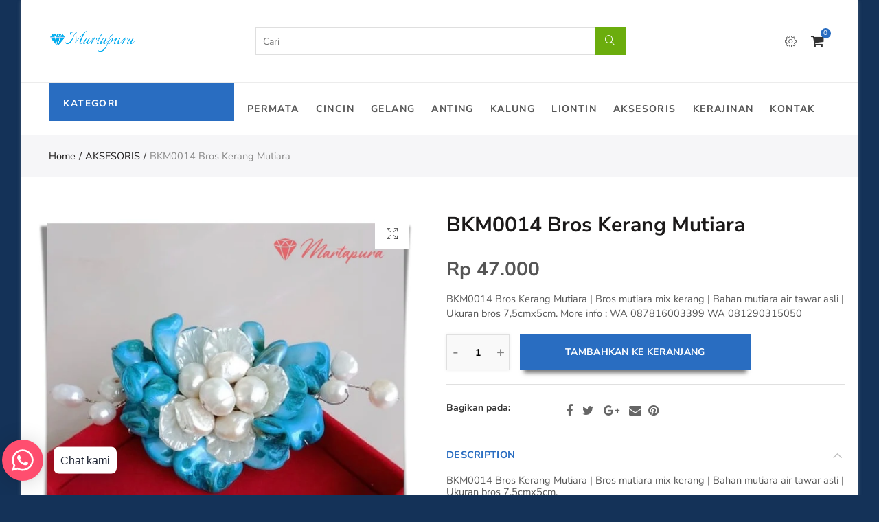

--- FILE ---
content_type: text/html; charset=utf-8
request_url: https://martapura.org/products/bkm0014-bros-kerang-mutiara
body_size: 39056
content:
<!doctype html>
<html lang="id" class="no-js">
<head>  
  <meta charset="UTF-8">
  <meta http-equiv="X-UA-Compatible" content="IE=edge,chrome=1">
  <meta name="viewport" content="width=device-width, initial-scale=1.0, maximum-scale=1.0, user-scalable=no"><style type="text/css">/*! Bootstrap Reboot v4.1.1 */*,::after,::before{box-sizing:border-box}html{font-family:sans-serif;line-height:1.15;-webkit-text-size-adjust:100%;-ms-text-size-adjust:100%;-ms-overflow-style:scrollbar;-webkit-tap-highlight-color:transparent}@-ms-viewport{width:device-width}article,aside,figcaption,figure,footer,header,hgroup,main,nav,section{display:block}body{margin:0;font-family:-apple-system,BlinkMacSystemFont,"Segoe UI",Roboto,"Helvetica Neue",Arial,sans-serif,"Apple Color Emoji","Segoe UI Emoji","Segoe UI Symbol";font-size:1rem;font-weight:400;line-height:1.5;color:#212529;text-align:left;background-color:#fff}[tabindex="-1"]:focus{outline:0!important}hr{box-sizing:content-box;height:0;overflow:visible}h1,h2,h3,h4,h5,h6{margin-top:0;margin-bottom:.5rem}p{margin-top:0;margin-bottom:1rem}abbr[data-original-title],abbr[title]{text-decoration:underline;-webkit-text-decoration:underline dotted;text-decoration:underline dotted;cursor:help;border-bottom:0}address{margin-bottom:1rem;font-style:normal;line-height:inherit}dl,ol,ul{margin-top:0;margin-bottom:1rem}ol ol,ol ul,ul ol,ul ul{margin-bottom:0}dt{font-weight:700}dd{margin-bottom:.5rem;margin-left:0}blockquote{margin:0 0 1rem}dfn{font-style:italic}b,strong{font-weight:bolder}small{font-size:80%}sub,sup{position:relative;font-size:75%;line-height:0;vertical-align:baseline}sub{bottom:-.25em}sup{top:-.5em}a{color:#333;text-decoration:none;background-color:transparent;-webkit-text-decoration-skip:objects}a:hover{color:#0056b3;text-decoration:underline}a:not([href]):not([tabindex]){color:inherit;text-decoration:none}a:not([href]):not([tabindex]):focus,a:not([href]):not([tabindex]):hover{color:inherit;text-decoration:none}a:not([href]):not([tabindex]):focus{outline:0}code,kbd,pre,samp{font-family:SFMono-Regular,Menlo,Monaco,Consolas,"Liberation Mono","Courier New",monospace;font-size:1em}pre{margin-top:0;margin-bottom:1rem;overflow:auto;-ms-overflow-style:scrollbar}figure{margin:0 0 1rem}img{vertical-align:middle;border-style:none}svg:not(:root){overflow:hidden}table{border-collapse:collapse}caption{padding-top:.75rem;padding-bottom:.75rem;color:#6c757d;text-align:left;caption-side:bottom}th{text-align:inherit}label{display:inline-block;margin-bottom:.5rem}button{border-radius:0}button:focus{outline:1px dotted;outline:5px auto -webkit-focus-ring-color}button,input,optgroup,select,textarea{margin:0;font-family:inherit;font-size:inherit;line-height:inherit}button,input{overflow:visible}button,select{text-transform:none}[type=reset],[type=submit],button,html [type=button]{-webkit-appearance:button}[type=button]::-moz-focus-inner,[type=reset]::-moz-focus-inner,[type=submit]::-moz-focus-inner,button::-moz-focus-inner{padding:0;border-style:none}input[type=checkbox],input[type=radio]{box-sizing:border-box;padding:0}input[type=date],input[type=datetime-local],input[type=month],input[type=time]{-webkit-appearance:listbox}textarea{overflow:auto;resize:vertical}fieldset{min-width:0;padding:0;margin:0;border:0}legend{display:block;width:100%;max-width:100%;padding:0;margin-bottom:.5rem;font-size:1.5rem;line-height:inherit;color:inherit;white-space:normal}progress{vertical-align:baseline}[type=number]::-webkit-inner-spin-button,[type=number]::-webkit-outer-spin-button{height:auto}[type=search]{outline-offset:-2px;-webkit-appearance:none}[type=search]::-webkit-search-cancel-button,[type=search]::-webkit-search-decoration{-webkit-appearance:none}::-webkit-file-upload-button{font:inherit;-webkit-appearance:button}output{display:inline-block}summary{display:list-item;cursor:pointer}template{display:none}[hidden]{display:none!important}/*! Bootstrap Grid v4.1.1 */@-ms-viewport{width:device-width}html{box-sizing:border-box;-ms-overflow-style:scrollbar}*,::after,::before{box-sizing:inherit}label{display:block;font-size:14px;color:#1b1919;font-weight:400;margin-bottom:5px;vertical-align:middle}input[type=date],input[type=email],input[type=number],input[type=password],input[type=tel],input[type=telephone],input[type=text],input[type=url],select,textarea{width:100%;height:40px;border:1px solid rgba(129,129,129,.25);font-size:14px;line-height:18px;padding:0 10px;transition:border-color .5s;box-shadow:none;border-radius:0}input[type=date],input[type=email],input[type=number],input[type=password],input[type=search],input[type=tel],input[type=telephone],input[type=text],input[type=url],textarea{-webkit-appearance:none;-moz-appearance:none;appearance:none}textarea{height:auto;line-height:1.5;padding:10px 15px}.container{width:100%;padding-right:10px;padding-left:10px;margin-right:auto;margin-left:auto}.nt-full{position:relative;width:100%}button[disabled],html input[disabled]{cursor:default}.nt_search_results .product_item.four,.nt_search_results .product_item.one,.nt_search_results .product_item.three,.nt_search_results .product_item.two{display:none}@media (min-width:768px){.container{max-width:100%}.more_result.five{display:none}.nt_search_results .product_item.four{display:block}}@media (min-width:992px){.container{max-width:970px}.more_result.four{display:none}.nt_search_results .product_item.three{display:block}}@media (min-width:1200px){.container{max-width:1170px}.more_result.three{display:none}.nt_search_results .product_item.two{display:block}}@media (min-width:1230px){.container{max-width:1200px}}@media (min-width:1440px){.col-lg-18{-ms-flex:0 0 12.5%!important;flex:0 0 12.5%!important;max-width:12.5%!important}.more_result.two{display:none}.nt_search_results .product_item.four,.nt_search_results .product_item.one,.nt_search_results .product_item.three,.nt_search_results .product_item.two{display:block}}.no-js .js{display:none}.nt_slideshow .nt-carousel{visibility:visible;opacity:1}.container-fluid{width:100%;padding-right:10px;padding-left:10px;margin-right:auto;margin-left:auto}.row{display:-ms-flexbox;display:flex;-ms-flex-wrap:wrap;flex-wrap:wrap;margin-right:-10px;margin-left:-10px}.no-gutters{margin-right:0;margin-left:0}.no-gutters>.col,.no-gutters>[class*=col-]{padding-right:0;padding-left:0}.col,.col-1,.col-10,.col-11,.col-12,.col-2,.col-3,.col-4,.col-5,.col-6,.col-7,.col-8,.col-9,.col-auto,.col-lg,.col-lg-1,.col-lg-10,.col-lg-11,.col-lg-12,.col-lg-2,.col-lg-3,.col-lg-4,.col-lg-5,.col-lg-6,.col-lg-7,.col-lg-8,.col-lg-9,.col-lg-auto,.col-md,.col-md-1,.col-md-10,.col-md-11,.col-md-12,.col-md-2,.col-md-3,.col-md-4,.col-md-5,.col-md-6,.col-md-7,.col-md-8,.col-md-9,.col-md-auto,.col-sm,.col-sm-1,.col-sm-10,.col-sm-11,.col-sm-12,.col-sm-2,.col-sm-3,.col-sm-4,.col-sm-5,.col-sm-6,.col-sm-7,.col-sm-8,.col-sm-9,.col-sm-auto,.col-xl,.col-xl-1,.col-xl-10,.col-xl-11,.col-xl-12,.col-xl-2,.col-xl-3,.col-xl-4,.col-xl-5,.col-xl-6,.col-xl-7,.col-xl-8,.col-xl-9,.col-xl-auto{position:relative;width:100%;min-height:1px;padding-right:10px;padding-left:10px}.col{-ms-flex-preferred-size:0;flex-basis:0;-ms-flex-positive:1;flex-grow:1;max-width:100%}.col-auto{-ms-flex:0 0 auto;flex:0 0 auto;width:auto;max-width:none}.col-1{-ms-flex:0 0 8.333333%;flex:0 0 8.333333%;max-width:8.333333%}.col-2{-ms-flex:0 0 16.666667%;flex:0 0 16.666667%;max-width:16.666667%}.col-3{-ms-flex:0 0 25%;flex:0 0 25%;max-width:25%}.col-4{-ms-flex:0 0 33.333333%;flex:0 0 33.333333%;max-width:33.333333%}.col-5{-ms-flex:0 0 41.666667%;flex:0 0 41.666667%;max-width:41.666667%}.col-6{-ms-flex:0 0 50%;flex:0 0 50%;max-width:50%}.col-7{-ms-flex:0 0 58.333333%;flex:0 0 58.333333%;max-width:58.333333%}.col-8{-ms-flex:0 0 66.666667%;flex:0 0 66.666667%;max-width:66.666667%}.col-9{-ms-flex:0 0 75%;flex:0 0 75%;max-width:75%}.col-10{-ms-flex:0 0 83.333333%;flex:0 0 83.333333%;max-width:83.333333%}.col-11{-ms-flex:0 0 91.666667%;flex:0 0 91.666667%;max-width:91.666667%}.col-12{-ms-flex:0 0 100%;flex:0 0 100%;max-width:100%}.order-first{-ms-flex-order:-1;order:-1}.order-last{-ms-flex-order:13;order:13}.order-0{-ms-flex-order:0;order:0}.order-1{-ms-flex-order:1;order:1}.order-2{-ms-flex-order:2;order:2}.order-3{-ms-flex-order:3;order:3}.order-4{-ms-flex-order:4;order:4}.order-5{-ms-flex-order:5;order:5}.order-6{-ms-flex-order:6;order:6}.order-7{-ms-flex-order:7;order:7}.order-8{-ms-flex-order:8;order:8}.order-9{-ms-flex-order:9;order:9}.order-10{-ms-flex-order:10;order:10}.order-11{-ms-flex-order:11;order:11}.order-12{-ms-flex-order:12;order:12}.offset-1{margin-left:8.333333%}.offset-2{margin-left:16.666667%}.offset-3{margin-left:25%}.offset-4{margin-left:33.333333%}.offset-5{margin-left:41.666667%}.offset-6{margin-left:50%}.offset-7{margin-left:58.333333%}.offset-8{margin-left:66.666667%}.offset-9{margin-left:75%}.offset-10{margin-left:83.333333%}.offset-11{margin-left:91.666667%}@media (min-width:576px){.col-sm{-ms-flex-preferred-size:0;flex-basis:0;-ms-flex-positive:1;flex-grow:1;max-width:100%}.col-sm-auto{-ms-flex:0 0 auto;flex:0 0 auto;width:auto;max-width:none}.col-sm-1{-ms-flex:0 0 8.333333%;flex:0 0 8.333333%;max-width:8.333333%}.col-sm-2{-ms-flex:0 0 16.666667%;flex:0 0 16.666667%;max-width:16.666667%}.col-sm-3{-ms-flex:0 0 25%;flex:0 0 25%;max-width:25%}.col-sm-4{-ms-flex:0 0 33.333333%;flex:0 0 33.333333%;max-width:33.333333%}.col-sm-5{-ms-flex:0 0 41.666667%;flex:0 0 41.666667%;max-width:41.666667%}.col-sm-6{-ms-flex:0 0 50%;flex:0 0 50%;max-width:50%}.col-sm-7{-ms-flex:0 0 58.333333%;flex:0 0 58.333333%;max-width:58.333333%}.col-sm-8{-ms-flex:0 0 66.666667%;flex:0 0 66.666667%;max-width:66.666667%}.col-sm-9{-ms-flex:0 0 75%;flex:0 0 75%;max-width:75%}.col-sm-10{-ms-flex:0 0 83.333333%;flex:0 0 83.333333%;max-width:83.333333%}.col-sm-11{-ms-flex:0 0 91.666667%;flex:0 0 91.666667%;max-width:91.666667%}.col-sm-12{-ms-flex:0 0 100%;flex:0 0 100%;max-width:100%}.order-sm-first{-ms-flex-order:-1;order:-1}.order-sm-last{-ms-flex-order:13;order:13}.order-sm-0{-ms-flex-order:0;order:0}.order-sm-1{-ms-flex-order:1;order:1}.order-sm-2{-ms-flex-order:2;order:2}.order-sm-3{-ms-flex-order:3;order:3}.order-sm-4{-ms-flex-order:4;order:4}.order-sm-5{-ms-flex-order:5;order:5}.order-sm-6{-ms-flex-order:6;order:6}.order-sm-7{-ms-flex-order:7;order:7}.order-sm-8{-ms-flex-order:8;order:8}.order-sm-9{-ms-flex-order:9;order:9}.order-sm-10{-ms-flex-order:10;order:10}.order-sm-11{-ms-flex-order:11;order:11}.order-sm-12{-ms-flex-order:12;order:12}.offset-sm-0{margin-left:0}.offset-sm-1{margin-left:8.333333%}.offset-sm-2{margin-left:16.666667%}.offset-sm-3{margin-left:25%}.offset-sm-4{margin-left:33.333333%}.offset-sm-5{margin-left:41.666667%}.offset-sm-6{margin-left:50%}.offset-sm-7{margin-left:58.333333%}.offset-sm-8{margin-left:66.666667%}.offset-sm-9{margin-left:75%}.offset-sm-10{margin-left:83.333333%}.offset-sm-11{margin-left:91.666667%}}@media (min-width:768px){.col-md{-ms-flex-preferred-size:0;flex-basis:0;-ms-flex-positive:1;flex-grow:1;max-width:100%}.col-md-auto{-ms-flex:0 0 auto;flex:0 0 auto;width:auto;max-width:none}.col-md-1{-ms-flex:0 0 8.333333%;flex:0 0 8.333333%;max-width:8.333333%}.col-md-2{-ms-flex:0 0 16.666667%;flex:0 0 16.666667%;max-width:16.666667%}.col-md-3{-ms-flex:0 0 25%;flex:0 0 25%;max-width:25%}.col-md-4{-ms-flex:0 0 33.333333%;flex:0 0 33.333333%;max-width:33.333333%}.col-md-5{-ms-flex:0 0 41.666667%;flex:0 0 41.666667%;max-width:41.666667%}.col-md-6{-ms-flex:0 0 50%;flex:0 0 50%;max-width:50%}.col-md-7{-ms-flex:0 0 58.333333%;flex:0 0 58.333333%;max-width:58.333333%}.col-md-8{-ms-flex:0 0 66.666667%;flex:0 0 66.666667%;max-width:66.666667%}.col-md-9{-ms-flex:0 0 75%;flex:0 0 75%;max-width:75%}.col-md-10{-ms-flex:0 0 83.333333%;flex:0 0 83.333333%;max-width:83.333333%}.col-md-11{-ms-flex:0 0 91.666667%;flex:0 0 91.666667%;max-width:91.666667%}.col-md-12{-ms-flex:0 0 100%;flex:0 0 100%;max-width:100%}.col-md-15{-ms-flex:0 0 20%;flex:0 0 20%;max-width:20%}.order-md-first{-ms-flex-order:-1;order:-1}.order-md-last{-ms-flex-order:13;order:13}.order-md-0{-ms-flex-order:0;order:0}.order-md-1{-ms-flex-order:1;order:1}.order-md-2{-ms-flex-order:2;order:2}.order-md-3{-ms-flex-order:3;order:3}.order-md-4{-ms-flex-order:4;order:4}.order-md-5{-ms-flex-order:5;order:5}.order-md-6{-ms-flex-order:6;order:6}.order-md-7{-ms-flex-order:7;order:7}.order-md-8{-ms-flex-order:8;order:8}.order-md-9{-ms-flex-order:9;order:9}.order-md-10{-ms-flex-order:10;order:10}.order-md-11{-ms-flex-order:11;order:11}.order-md-12{-ms-flex-order:12;order:12}.offset-md-0{margin-left:0}.offset-md-1{margin-left:8.333333%}.offset-md-2{margin-left:16.666667%}.offset-md-3{margin-left:25%}.offset-md-4{margin-left:33.333333%}.offset-md-5{margin-left:41.666667%}.offset-md-6{margin-left:50%}.offset-md-7{margin-left:58.333333%}.offset-md-8{margin-left:66.666667%}.offset-md-9{margin-left:75%}.offset-md-10{margin-left:83.333333%}.offset-md-11{margin-left:91.666667%}}@media (min-width:992px){.col-lg{-ms-flex-preferred-size:0;flex-basis:0;-ms-flex-positive:1;flex-grow:1;max-width:100%}.col-lg-auto{-ms-flex:0 0 auto;flex:0 0 auto;width:auto;max-width:none}.col-lg-1{-ms-flex:0 0 8.333333%;flex:0 0 8.333333%;max-width:8.333333%}.col-lg-2{-ms-flex:0 0 16.666667%;flex:0 0 16.666667%;max-width:16.666667%}.col-lg-3{-ms-flex:0 0 25%;flex:0 0 25%;max-width:25%}.col-lg-4{-ms-flex:0 0 33.333333%;flex:0 0 33.333333%;max-width:33.333333%}.col-lg-5{-ms-flex:0 0 41.666667%;flex:0 0 41.666667%;max-width:41.666667%}.col-lg-6{-ms-flex:0 0 50%;flex:0 0 50%;max-width:50%}.col-lg-7{-ms-flex:0 0 58.333333%;flex:0 0 58.333333%;max-width:58.333333%}.col-lg-8{-ms-flex:0 0 66.666667%;flex:0 0 66.666667%;max-width:66.666667%}.col-lg-9{-ms-flex:0 0 75%;flex:0 0 75%;max-width:75%}.col-lg-10{-ms-flex:0 0 83.333333%;flex:0 0 83.333333%;max-width:83.333333%}.col-lg-11{-ms-flex:0 0 91.666667%;flex:0 0 91.666667%;max-width:91.666667%}.col-lg-12{-ms-flex:0 0 100%;flex:0 0 100%;max-width:100%}.col-lg-15{-ms-flex:0 0 20%;flex:0 0 20%;max-width:20%}.order-lg-first{-ms-flex-order:-1;order:-1}.order-lg-last{-ms-flex-order:13;order:13}.order-lg-0{-ms-flex-order:0;order:0}.order-lg-1{-ms-flex-order:1;order:1}.order-lg-2{-ms-flex-order:2;order:2}.order-lg-3{-ms-flex-order:3;order:3}.order-lg-4{-ms-flex-order:4;order:4}.order-lg-5{-ms-flex-order:5;order:5}.order-lg-6{-ms-flex-order:6;order:6}.order-lg-7{-ms-flex-order:7;order:7}.order-lg-8{-ms-flex-order:8;order:8}.order-lg-9{-ms-flex-order:9;order:9}.order-lg-10{-ms-flex-order:10;order:10}.order-lg-11{-ms-flex-order:11;order:11}.order-lg-12{-ms-flex-order:12;order:12}.offset-lg-0{margin-left:0}.offset-lg-1{margin-left:8.333333%}.offset-lg-2{margin-left:16.666667%}.offset-lg-3{margin-left:25%}.offset-lg-4{margin-left:33.333333%}.offset-lg-5{margin-left:41.666667%}.offset-lg-6{margin-left:50%}.offset-lg-7{margin-left:58.333333%}.offset-lg-8{margin-left:66.666667%}.offset-lg-9{margin-left:75%}.offset-lg-10{margin-left:83.333333%}.offset-lg-11{margin-left:91.666667%}}@media (min-width:1200px){.col-xl{-ms-flex-preferred-size:0;flex-basis:0;-ms-flex-positive:1;flex-grow:1;max-width:100%}.col-xl-auto{-ms-flex:0 0 auto;flex:0 0 auto;width:auto;max-width:none}.col-xl-1{-ms-flex:0 0 8.333333%;flex:0 0 8.333333%;max-width:8.333333%}.col-xl-2{-ms-flex:0 0 16.666667%;flex:0 0 16.666667%;max-width:16.666667%}.col-xl-3{-ms-flex:0 0 25%;flex:0 0 25%;max-width:25%}.col-xl-4{-ms-flex:0 0 33.333333%;flex:0 0 33.333333%;max-width:33.333333%}.col-xl-5{-ms-flex:0 0 41.666667%;flex:0 0 41.666667%;max-width:41.666667%}.col-xl-6{-ms-flex:0 0 50%;flex:0 0 50%;max-width:50%}.col-xl-7{-ms-flex:0 0 58.333333%;flex:0 0 58.333333%;max-width:58.333333%}.col-xl-8{-ms-flex:0 0 66.666667%;flex:0 0 66.666667%;max-width:66.666667%}.col-xl-9{-ms-flex:0 0 75%;flex:0 0 75%;max-width:75%}.col-xl-10{-ms-flex:0 0 83.333333%;flex:0 0 83.333333%;max-width:83.333333%}.col-xl-11{-ms-flex:0 0 91.666667%;flex:0 0 91.666667%;max-width:91.666667%}.col-xl-12{-ms-flex:0 0 100%;flex:0 0 100%;max-width:100%}.order-xl-first{-ms-flex-order:-1;order:-1}.order-xl-last{-ms-flex-order:13;order:13}.order-xl-0{-ms-flex-order:0;order:0}.order-xl-1{-ms-flex-order:1;order:1}.order-xl-2{-ms-flex-order:2;order:2}.order-xl-3{-ms-flex-order:3;order:3}.order-xl-4{-ms-flex-order:4;order:4}.order-xl-5{-ms-flex-order:5;order:5}.order-xl-6{-ms-flex-order:6;order:6}.order-xl-7{-ms-flex-order:7;order:7}.order-xl-8{-ms-flex-order:8;order:8}.order-xl-9{-ms-flex-order:9;order:9}.order-xl-10{-ms-flex-order:10;order:10}.order-xl-11{-ms-flex-order:11;order:11}.order-xl-12{-ms-flex-order:12;order:12}.offset-xl-0{margin-left:0}.offset-xl-1{margin-left:8.333333%}.offset-xl-2{margin-left:16.666667%}.offset-xl-3{margin-left:25%}.offset-xl-4{margin-left:33.333333%}.offset-xl-5{margin-left:41.666667%}.offset-xl-6{margin-left:50%}.offset-xl-7{margin-left:58.333333%}.offset-xl-8{margin-left:66.666667%}.offset-xl-9{margin-left:75%}.offset-xl-10{margin-left:83.333333%}.offset-xl-11{margin-left:91.666667%}}/* Slider */.slick-slider{position:relative;display:block;box-sizing:border-box;-webkit-user-select:none;-moz-user-select:none;-ms-user-select:none;user-select:none;-webkit-touch-callout:none;-khtml-user-select:none;-ms-touch-action:pan-y;touch-action:pan-y;-webkit-tap-highlight-color:transparent}.slick-list{position:relative;display:block;overflow:hidden;margin:0;padding:0}.slick-list:focus{outline:0}.slick-list.dragging{cursor:pointer;cursor:hand}.slick-slider .slick-list,.slick-slider .slick-track{-webkit-transform:translate3d(0,0,0);-moz-transform:translate3d(0,0,0);-ms-transform:translate3d(0,0,0);-o-transform:translate3d(0,0,0);transform:translate3d(0,0,0)}.slick-track{position:relative;top:0;left:0;display:block}.slick-track:after,.slick-track:before{display:table;content:''}.slick-track:after{clear:both}.slick-loading .slick-track{visibility:hidden}.slick-slide{display:none;float:left;height:100%;min-height:1px;outline:0}body.rtl .slick-slide{float:right}.slick-slide.slick-loading img{display:none}.slick-slide.dragging img{pointer-events:none}.slick-initialized .slick-slide{display:block}.slick-loading .slick-slide{visibility:hidden}.slick-vertical .slick-slide{display:block;height:auto;border:1px solid transparent}.slick-arrow.slick-hidden{display:none}.slick-next,.slick-prev{position:absolute;top:50%;color:#000;display:inline-block;text-align:center;cursor:pointer;zoom:1;opacity:0;margin:0;font-size:0;border:0;background:0 0;z-index:2;filter:Alpha(Opacity=0);transform:translateY(-50%);-o-transform:translateY(-50%);-webkit-transform:translateY(-50%);-moz-transform:translateY(-50%);-sand-transform:translateY(-50%);-ms-transform:translateY(-50%);-o-transition:all .25s ease;-moz-transition:all .25s ease;-webkit-transition:all .25s ease;transition:all .25s ease}.slick-prev{left:-20px}.slick-next{right:-20px}.slick-slider:hover .slick-prev{left:-47px}.slick-slider:hover .slick-next{right:-47px}.slick-slider>.slick-arrow.slick-disabled,.slick-slider>.slick-arrow.slick-disabled:before{color:rgba(0,0,0,.3);cursor:default}.slick-slider>.slick-arrow:before{display:block;content:"\e605";font-family:simple-line-icons;width:55px;font-size:36px;height:55px;line-height:55px}.slick-slider>.slick-arrow.slick-next:before{content:"\e606"}.slick-slider:hover .slick-arrow{opacity:1}.cd-quick-view .slick-slider:hover .slick-arrow,.popup-quick-view .slick-slider:hover .slick-arrow{right:0}.cd-quick-view .slick-slider:hover .slick-prev,.popup-quick-view .slick-slider:hover .slick-prev{left:0}.slick-slider .slick-arrow:hover:not(.slick-disabled){color:rgba(0,0,0,.6)}.slick-slider .slick-arrow:focus{outline:0}.slick-dotted.slick-slider{margin-bottom:30px}.slick-dots{position:absolute;bottom:15px;display:block;width:100%;padding:0;margin:0;list-style:none;text-align:center;z-index:999}.products.jas-carousel ul.slick-dots{position:static}.slick-dots li{position:relative;display:inline-block;width:10px;height:10px;margin:0 5px;padding:0;cursor:pointer}.slick-dots li button{font-size:0;line-height:0;display:block;width:10px;height:10px;padding:5px;cursor:pointer;color:transparent;border:0;outline:0;background:0 0!important}.slick-dots li button:focus,.slick-dots li button:hover{outline:0}.slick-dots li button:focus:before,.slick-dots li button:hover:before{opacity:1}.slick-dots li button:before{font-size:0;position:absolute;top:0;left:0;width:10px;height:10px;content:'';text-align:center;opacity:.25;background-color:#000;border-radius: 50%;-webkit-font-smoothing:antialiased;-moz-osx-font-smoothing:grayscale}.slick-dots li.slick-active button:before{opacity:.75;color:#000}.slick-loading .slick-list {background: #fff url('//martapura.org/cdn/shop/t/10/assets/ajax-loader.gif?v=41356863302472015721580023358') center center no-repeat;}img.lazyload,img.lazyloading,.main-img img,.back-img img {width: 100%}.color-scheme-light .nasa-opening-time li {border-bottom: 1px solid rgba(255,255,255,.1);}.p-nav img.lazyload,.p-nav img.lazyloading{opacity: 0}.nt-wrap-lazy:before {content: "";display: block;width: 100%;height: 100%;left: 0;top: 0;background-color: #f5f5f5;position: absolute;opacity: 1;visibility: visible;-webkit-transition: opacity .25s ease,visibility .25s ease;transition: opacity .25s ease,visibility .25s ease;}.lazyloaded + .nt-wrap-lazy, .lazyloaded >.nt-wrap-lazy{display: none;}.lazyloaded + .nt-wrap-lazy:after, .lazyloaded >.nt-wrap-lazy:after, .lazyloaded + .nt-wrap-lazy:before, .lazyloaded >.nt-wrap-lazy:before {opacity: 0;visibility: hidden;}.equal-nt [class*="lazyload"]:before {content: '';display: block;height: 0;width: 100%; /*padding-top: 127.7777778%; */}.equal-nt.ratio8_5 [class*="lazyload"]:before{padding-top: 62.5%;}.equal-nt.ratio3_2 [class*="lazyload"]:before{padding-top: 66.66%;}.equal-nt.ratio2_1 [class*="lazyload"]:before{padding-top: 50%;}.equal-nt.ratio1_2 [class*="lazyload"]:before{padding-top: 200%;}.equal-nt.ratio4_3 [class*="lazyload"]:before{padding-top: 75%;}.equal-nt.ratio16_9 [class*="lazyload"]:before{padding-top: 56.25%;}.equal-nt.ratio1_1 [class*="lazyload"]:before{padding-top: 100%;}.equal-nt.ratio_nt [class*="lazyload"]:before{padding-top: 127.7777778%;}.equal-nt.ratio2_3 [class*="lazyload"]:before {padding-top: 150%;}.nt_bg_lz.lazyload,.nt_bg_lz.lazyloading {background-color: #f5f5f5;background-image: none !important;}.equal-nt [class*="lazyload"] {display: block;width: 100%;height: 100%;position: relative;background-repeat: no-repeat;background-size: cover;}.equal-nt.nt_contain [class*="lazyload"] {background-size: contain}.equal-nt .back-img[class*="lazyload"] { position: absolute}.equal-nt.position_1 [class*="lazyload"]{background-position: left top}.equal-nt.position_2 [class*="lazyload"]{background-position: left center}.equal-nt.position_3 [class*="lazyload"]{background-position: left bottom}.equal-nt.position_4 [class*="lazyload"]{background-position: right top}.equal-nt.position_5 [class*="lazyload"]{background-position: right center}.equal-nt.position_6 [class*="lazyload"]{background-position: right bottom}.equal-nt.position_7 [class*="lazyload"]{background-position: center top}.equal-nt.position_8 [class*="lazyload"]{background-position: center center}.equal-nt.position_9 [class*="lazyload"]{background-position: center bottom}.price del {font-size: 13px;font-weight: normal;color: #555 }.price ins {text-decoration: none;background-color: transparent;padding: 0;opacity: 1;color: #f76b6a;}.nasa-row {margin-left: -.68966em;margin-right: -.68966em;}.nasa-row:before, .nasa-row:after {content: " ";display: table;}.nasa-row:after {clear: both;}.nasa-col {padding-left: .68966em;padding-right: .68966em;}.nt-banner-image {background-size: cover;background-repeat: no-repeat;background-position: 50% 50%;} .nasa-full-to-left .nt-banner-image,.nasa-full-to-right .nt-banner-image{margin-bottom: 10px;}.pin__type .open-qv-mpf,.nt-grid-item .open-qv-mpf {display: none}.product-images-slider_on {margin-bottom: 0 !important}.nt_slick_op {visibility: hidden;opacity: 0;}.nt_slick_op.slick-initialized {visibility: visible;opacity: 1;}.nt-full .slick-slider .slick-prev {left: 20px}.nt-full .slick-slider .slick-next {right: 20px}.nt-full .slick-slider:hover .slick-prev {left: 0}.nt-full .slick-slider:hover .slick-next {right: 0}.burger-icon {display: block;height: 1px;width: 30px;margin-bottom: 8px;background-color: #000;background-color: currentColor;transition: all 0.25s ease-out;}.burger-icon--mid {width: 18px}.burger-icon--bottom {margin-bottom: 0 !important}@font-face {font-family: "icons";src: url('//martapura.org/cdn/shop/t/10/assets/icons.eot?v=163758654868947677581580023368');src: url('//martapura.org/cdn/shop/t/10/assets/icons.eot?v=163758654868947677581580023368#iefix') format("embedded-opentype"),url('//martapura.org/cdn/shop/t/10/assets/icons.woff?v=40388578414565558281580023370') format("woff"),url('//martapura.org/cdn/shop/t/10/assets/icons.ttf?v=7314568078299467091580023370') format("truetype"),url('//martapura.org/cdn/shop/t/10/assets/icons.svg?v=18544992770120008361580023369#timber-icons') format("svg");font-weight: normal;font-style: normal;}.icon-fallback-text .icon {display: none;}.payment-icons .icon-fallback-text .icon {display: inline-block;}.payment-icons .icon-fallback-text .fallback-text {clip: rect(0 0 0 0);overflow: hidden;position: absolute;height: 1px;width: 1px;}.payment-icons .icon:before {display: none;}.payment-icons .icon:before {display: inline;font-family: "icons";text-decoration: none;speak: none;font-style: normal;font-weight: normal;font-variant: normal;text-transform: none;line-height: 1;-webkit-font-smoothing: antialiased;-moz-osx-font-smoothing: grayscale;}.payment-icons .icon-amazon_payments:before {content: "\e908";}.payment-icons .icon-american_express:before {content: "\41";}.payment-icons .icon-apple_pay:before {content: "\e907";}.payment-icons .icon-arrow-down:before {content: "\34";}.payment-icons .icon-bitcoin:before {content: "\42";}.payment-icons .icon-cart:before {content: "\5b";}.payment-icons .icon-cirrus:before {content: "\43";}.payment-icons .icon-dankort:before {content: "\64";}.payment-icons .icon-diners_club:before {content: "\63";}.payment-icons .icon-discover:before {content: "\44";}.payment-icons .icon-dogecoin:before {content: "\e900";}.payment-icons .icon-dwolla:before {content: "\e901";}.payment-icons .icon-facebook:before {content: "\66";}.payment-icons .icon-fancy:before {content: "\46";}.payment-icons .icon-forbrugsforeningen:before {content: "\e902";}.payment-icons .icon-google_pay:before {content: "\e90c";}.payment-icons .icon-google_plus:before {content: "\e905";}.payment-icons .icon-grid-view:before {content: "\e603";}.payment-icons .icon-hamburger:before {content: "\e600";}.payment-icons .icon-instagram:before {content: "\e903";}.payment-icons .icon-interac:before {content: "\49";}.payment-icons .icon-jcb:before {content: "\4a";}.payment-icons .icon-klarna:before {content: "\e90a";}.payment-icons .icon-list-view:before {content: "\e604";}.payment-icons .icon-litecoin:before {content: "\e904";}.payment-icons .icon-maestro:before {content: "\6d";}.payment-icons .icon-master:before {content: "\4d";}.payment-icons .icon-minus:before {content: "\e602";}.payment-icons .icon-paypal:before {content: "\50";}.payment-icons .icon-pin:before {content: "\e909";}.payment-icons .icon-pinterest:before {content: "\70";}.payment-icons .icon-plus:before {content: "\e605";}.payment-icons .icon-rss:before {content: "\72";}.payment-icons .icon-search:before {content: "\73";}.payment-icons .icon-shopify_pay:before {content: "\e90b";}.payment-icons .icon-snapchat:before {content: "\e906";}.payment-icons .icon-tumblr:before {content: "\74";}.payment-icons .icon-twitter:before {content: "\54";}.payment-icons .icon-vimeo:before {content: "\76";}.payment-icons .icon-visa:before {content: "\56";}.payment-icons .icon-x:before {content: "\78";}.payment-icons .icon-youtube:before {content: "\79";}.payment-icons {-webkit-user-select: none;-moz-user-select: none;-ms-user-select: none;-o-user-select: none;user-select: none;cursor: default;}.payment-icons li {margin: 0 7.5px !important;color: #59756f;cursor: default;}.payment-icons .icon {font-size: 30px;line-height: 30px;}.payment-icons .icon-shopify_pay {font-size: 25px;line-height: 25px;}.payment-icons .fallback-text {text-transform: capitalize;}.payment-icon.svg{display: inline-block;margin: 0 !important;line-height: 1;}.payment-icon.svg .icon {width: 38px;height: 24px;}.sp-col-switch .one,.pswp__share-tooltip a.pswp__share--download {display: none}.wrapper-contetn_full .container {/* width: 95%; */max-width: 100%;padding-left: 20px;padding-right: 20px;}.wrapper-boxed .global-wrapper {max-width: 1220px;overflow: hidden;margin: 0 auto;box-shadow: 0 1px 5px rgba(190,190,190,.26);}.wrapper-boxed .header-banner {max-width: 1200px;margin: 0 auto;}.wrapper-boxed .site_header.live_stuck {left: auto;right: auto; max-width: 1220px;}.wrapper-boxed #nt_backtop {bottom: 40px;right: 20px;}.wrapper-boxed.sticky-footer-on .footer-container {right: auto;left: auto;max-width: 1220px;width: 100%;}@media (min-width: 1620px) {.wrapper-wide .container {max-width: 1600px;/* width: 95%; */}}.wrapper-contetn_full .nt-pagination,.wrapper-wide .nt-pagination {max-width: 100%;}.announcement_bar {background-color: #446084;min-height: 35px;display: table;vertical-align: middle;line-height: 1.5;opacity: 1;-webkit-transform: translate3d(0, 0, 0);transform: translate3d(0, 0, 0); -webkit-transition: all 0.2s;-moz-transition: all 0.2s;-o-transition: all 0.2s;transition: all 0.2s;}.hidden_an_bar .announcement_bar { opacity: 0; min-height: 0;-webkit-transform: translate3d(0, -100%, 0);transform: translate3d(0, -100%, 0);}.announcement_bar>a { padding: 5px 0;display: table-cell;vertical-align: middle;}.color-scheme-dark .close_an_bar svg path {fill: #333}.ellesi-gmap.nt-gmap {height: 100%;min-height: 500px;}.with_featured_img .wrap_cat {position: relative}/* nanoScroller */.nt-scroll { /*position: absolute;top: 0;right: 0;bottom: 0;left: 0;overflow: hidden; */-webkit-box-flex: 1;-ms-flex: 1 1 auto;flex: 1 1 auto;width: 100%;height: 100%;position: relative;overflow: hidden;}.nt-scroll .nt-scroll-content {padding-right: 0;position: absolute;top: 0;right: 0;bottom: 0;left: 0;overflow: scroll;overflow-x: hidden;-webkit-overflow-scrolling: touch;}.nt-scroll .nt-scroll-content:focus {outline: none;}.nt-scroll .nt-scroll-content::-webkit-scrollbar,.footer__collapsed .footer_contact_logo .widget-title{display: none;}.nt-scroll-pane {width: 2px;background: rgba(0, 0, 0, 0.05);position: absolute;top: 0;right: 0;bottom: 0;visibility : hidden\9; opacity: .01;-webkit-transition: .2s;-moz-transition : .2s;-o-transition : .2s;transition: .2s;-moz-border-radius: 5px;-webkit-border-radius : 5px;border-radius : 5px;}.nt-scroll-pane > .nt-scroll-slider {background: rgba(0, 0, 0, 0.7);position: relative;margin: 0 0px;}.has-scrollbar > .nt-scroll-content::-webkit-scrollbar {display: block;}.nt-scroll:hover > .nt-scroll-pane, .nt-scroll-quick:hover > .nt-scroll-pane, .nt-sidebar-scroll:hover > .nt-scroll-pane, .nt-scroll-pane.active, .nt-scroll-pane.flashed { visibility : visible\9;opacity: 0.99;}.nt_ajaxFilter .widget .nt-scroll,.nt_sidebarfilter .widget .nt-scroll{max-height: 200px;position: relative;}.mask-overlay {position: fixed;top: 0;left: 0;width: 100%;height: 100%;z-index: 999;opacity: 0;visibility: hidden;background-color: rgba(0,0,0,.7);-webkit-transition: opacity .25s ease,visibility 0s ease .25s;transition: opacity .25s ease,visibility 0s ease .25s;}.global-wrapper {overflow: hidden}.cart-opened .mask-overlay,.login-opened .mask-overlay, .menu-opened .mask-overlay,.filter_opened .mask-overlay,.default_opened .mask-overlay,.open_quickview .mask-overlay {opacity: 1;visibility: visible;-webkit-transition: opacity .25s ease,visibility 0s ease;transition: opacity .25s ease,visibility 0s ease;}.metro + .products-footer {margin-top: 30px}.nt-newsletter-popup.nt_non_img {max-width: 650px}.nt-newsletter-popup .signup-newsletter-form input[type='submit'] { min-width: 165px}.nt_popup_bg {background-repeat: no-repeat;background-position: center;background-size: cover;}.nt-popup-wrap {height: 100%;padding: 40px 20px 75px}.nt_new_checkzone.pa {bottom: 40px;left: 20px}#hideforever_ypop {display: inline;margin: -2px 5px 0 0;text-align: center;vertical-align: middle;}.banner_cookies {bottom: 0;left: 0;right: 0;color: #fff;z-index: 999999;padding: 15px 30px;background-color: rgba(0,0,0,.9);}.banner_cookies.animated {-webkit-animation-duration: .5s; animation-duration: .5s;}.banner_cookies.animated.rollIn,.banner_cookies.animated.swing,.banner_cookies.animated.shake,.banner_cookies.animated.wobble,.banner_cookies.animated.jello {-webkit-animation-duration: .85s; animation-duration: .85s;}.banner_cookies p>a {color: #fff;text-decoration: underline}.banner_cookies p>a:hover,.banner_cookies p>a:focus{opacity: .7}.banner_cookies_btn.btn_primary {width: auto;line-height: 44px;padding: 0 25px;border-radius: 3px;}.container_page h1, .container_page h2, .container_page h3, .container_page h4, .container_page h5, .container_page h6 {font-weight: bold}.countdown-time-simple {left: 10px;right: 10px;bottom: 10px;color: #fff;padding: 5px 0;opacity: 0;visibility: hidden;z-index: 6;-webkit-transition: opacity .3s ease-in-out;-moz-transition: opacity .3s ease-in-out;-o-transition: opacity .3s ease-in-out;transition: opacity .3s ease-in-out;}.countdown-time-simple:before {content: '';position: absolute;left: 0;width: 100%;top: 0;height: 100%;background-color: #f76b6a;opacity: 0.85;}.nt_slideshow_banner .countdown-time-simple.pa {position: relative;right: 0;left: 0;width: 70%;margin: 0 auto;}.nt_slideshow_banner .countdown-time-simple.pa h5 {margin: 0;font-size: 13px;line-height: inherit;letter-spacing: 0;}.nt_slideshow_banner .countdown-time-simple.default h5 {color: #fff}.countdown-time-simple.show { opacity: 1;visibility: visible}.countdown-time-simple.dark,.countdown-time-simple.dark .cw{font-weight: 700;color: #000}.countdown-time-simple.dark:before{background-color: #fff; border: 1px dashed #000}.countdown-time-simple.light,.countdown-time-simple.light .cw{font-weight: 700;color: #f76b6a}.countdown-time-simple.light:before{background-color: #fff;border: 1px dashed #f76b6a;}.countdown-time-simple.light_2,.countdown-time-simple.light_2 .cw{font-weight: 700;color: #95bf47}.countdown-time-simple.light_2:before{background-color: #fff;border: 1px dashed #95bf47;}button, html input[type="button"], input[type="reset"], input[type="submit"] {-webkit-appearance: button;cursor: pointer;}.p-nav.nt-carousel.left:not(.right),.p-nav.nt-group-carousel.left:not(.right){margin-right: -10px;}.p-nav.nt-carousel.right,.p-nav.nt-group-carousel.right{margin-left: -10px;}.template-product .p-nav.left .slick-slide { margin-bottom: 10px;padding: 1px}.template-product .p-nav.left .slick-slide:last-child { margin-bottom: 0}.selector-wrapper,.variations .swatches-select>.nt_unavailable,.variations.variant_simple .input-dropdown-inner .dropdown-list li.nt_soldout:before {display: none !important;}.variations .swatch:not(.style_color) .swatches-select>.nt_soldout:before{content: " ";position: absolute;top: 50%;right: 2px;margin-top: -1px;width: 95%; -webkit-width: calc(100% - 4px);-moz-width: calc(100% - 4px);width: calc(100% - 4px);height: 1px;display: inline-block;background-color: #777777;-webkit-transition: background-color .2s ease-in-out,transform .2s ease-in-out,width .2s ease-in-out;-moz-transition: background-color .2s ease-in-out,transform .2s ease-in-out,width .2s ease-in-out;-o-transition: background-color .2s ease-in-out,transform .2s ease-in-out,width .2s ease-in-out;transition: background-color .2s ease-in-out,transform .2s ease-in-out,width .2s ease-in-out;}.variations .swatch:not(.style_color) .swatches-select>.nt_soldout:hover:before,.variations .swatch:not(.style_color) .swatches-select>.is-selected.nt_soldout:before {background-color: #fff;}.variations .swatch.style_color .swatches-select>.nt_soldout.is-selected,.variations .swatch.style_color .swatches-select>.nt_soldout>span:before {background-image: url(//martapura.org/cdn/shop/t/10/assets/sold_out.png?v=174504563296916457131580023401); background-size: cover; background-repeat: no-repeat; background-position: 0 0} .variations .swatch.style_color .swatches-select>.nt_soldout>span {position: relative}.variations .swatch.style_color .swatches-select>.nt_soldout>span:before {content: " ";position: absolute;width: 100%;height: 100%;top: 0;left: 0;bottom: 0;right: 0;display: block;z-index: 2;-webkit-border-radius: 50%;-moz-border-radius: 50%;border-radius: 50%;}.variations .swatch.style_color .swatches-select>.nt_soldout:not(.image-swatch)>span.bg_color_black:before{background-image: url(//martapura.org/cdn/shop/t/10/assets/sold_out_white.png?v=86177204333887740271580023402)} .variations .swatches-select>li.nt_soldout a,.variations.variant_simple .input-dropdown-inner .dropdown-list li.current-item.nt_soldout a,.variations.variant_simple .input-dropdown-inner .dropdown-list li.nt_soldout a{ color: #d0c8c8 !important;}.variations.variant_simple .input-dropdown-inner .dropdown-list li.nt_soldout a {text-decoration: line-through;}span.nt_name_current {color: #f76b6a;text-transform: none;}.variant-quantity:not(.only_default) {display: none}.variant-quantity.is-visible {display: block;line-height: normal;font-weight: bold;/* color: #ec0101; */margin-top: -10px;}.square.variations .swatch__list--item ,.square.variations .swatch__list--item >span,.square_quick.variations .swatch__list--item ,.square_quick.variations .swatch__list--item >span,.square.swatch__list .swatch__list--item ,.square.swatch__list .swatch__list--item >span,.variations.square .swatch.style_color .swatches-select>.nt_soldout>span:before,.variations.square_quick .swatch.style_color .swatches-select>.nt_soldout>span:before{-webkit-border-radius: 0;-moz-border-radius:0;border-radius: 0;}.input-dropdown-inner {position: relative;display: block;}.input-dropdown-inner > a {position: relative;padding: 0 30px 0 15px;display: block;width: 100%;min-width: 100px;height: 35px;border: 1px solid rgba(168,168,168,.4);font-size: 14px;letter-spacing: .4px;text-align: left;color: inherit;line-height: 35px;text-transform: uppercase;text-overflow: ellipsis;white-space: nowrap;overflow: hidden;}.input-dropdown-inner.dd-shown> a {z-index: 400}.input-dropdown-inner > a::after { position: absolute;right: 15px;top: 0;}.dropdown-list {display: none;max-height: 230px;overflow: auto;overscroll-behavior-y: contain;-webkit-overflow-scrolling: touch;position: absolute;top: 100%;z-index: 300;width: 100%;background-color: #fff;padding: 10px 0;left: 0; border: 1px solid #ddd; border-top: 0;-webkit-box-shadow: 0px 0px 35px -10px rgba(0, 0, 0, 0.25);box-shadow: 0px 0px 35px -10px rgba(0, 0, 0, 0.25);}.swatch .dropdown-list li {padding: 0;border: 0;}.dropdown-list li a {font-size: 14px;display: block;color: #8b8b8b;text-overflow: ellipsis;white-space: nowrap;overflow-x: hidden;padding: 10px 15px;-webkit-transition: all .1s ease;-moz-transition: all .1s ease;-o-transition: all .1s ease;transition: all .1s ease;}.variations.variant_simple .input-dropdown-inner .dropdown-list li.is-selected:hover a, .variations.variant_simple .input-dropdown-inner .dropdown-list li:hover a {background-color: #f76b6a;color: #fff;}.variations.variant_simple .input-dropdown-inner .dropdown-list li.is-selected a {background-color: #f1f1f1;color: #545252;}/* .variations.variant_simple .input-dropdown-inner .dropdown-list {display: inline-block !important;visibility: hidden;opacity: 0;}.variations.variant_simple .input-dropdown-inner.dd-shown .dropdown-list {visibility: visible;opacity: 1;} */.image-swatch >span {background-repeat: no-repeat;background-position: center;background-size: 100%;}/* TABLE */.table-bordered-style th,.table-bordered-style td {border: 1px solid #EFEFEF;}table {width: 100%;margin-bottom: 50px;font-size: 14px;}table a {color: #2f2f2f;}table tr th {padding: 15px 10px;text-align: left;letter-spacing: 1px;font-size: 18px;font-weight: 600;text-transform: uppercase;line-height: 1.4;color: #1B1919;vertical-align: middle;border: none;border-bottom: 2px solid #EFEFEF;}table tr td {padding: 15px 12px;border: none;text-align: left;border-bottom: 1px solid #E6E6E6;}table tbody th,table tfoot th {border-bottom: 1px solid #E6E6E6;text-transform: none;}.responsive-table {overflow-x: auto;margin-bottom: 30px;}.responsive-table table {margin: 0;}.responsive-table .responsive-table {margin-bottom: 0px;overflow-x: visible;}.single-product-content .sp_tab-center + .tab-panels .shop_attributes {max-width: 550px;margin: 0 auto;}.single-product-content .shop_attributes th{font-size: 16px;font-weight: 700;width: 20%}.single-product-content .entry-content p {line-height: 1.7;letter-spacing: .3px;}.single-product-content .shop_attributes td p, .single-product-content .shop_attributes th p {margin-bottom: 0;}.pr_info_sticky .nt-scroll .nt-scroll-content {padding-right: 10px}.nt_pr_grouped .product-image-summary .pr_onsale {display: none;}.close_an_bar {width: 60px;height: 35px;line-height: 38px;top: 0;right: 0;}.close_an_bar svg{width: 14px}@-webkit-keyframes live_stuck{0%{opacity: 0;transform:translateY(-100%)}100%{opacity: 1;transform:translateY(0)}}@-moz-keyframes live_stuck{0%{opacity: 0;transform:translateY(-100%)}100%{opacity: 1;transform:translateY(0)}}@keyframes live_stuck{0%{opacity: 0;transform:translateY(-100%)}100%{opacity: 1;transform:translateY(0)}}@-webkit-keyframes progress-bar-stripes { from { background-position: 0 0 }to { background-position: 40px 0 }}@-moz-keyframes progress-bar-stripes { from { background-position: 0 0 }to { background-position: 40px 0 }}@keyframes progress-bar-stripes { from { background-position: 0 0 }to { background-position: 40px 0 }}@media (min-width: 1024px) {.nasa-full-to-left,.nasa-full-to-right {position: static;}.nt-banner-image {position: absolute;top: 0;left: 0;right: 0;bottom: 0;width: 100%;height: 100%;max-width: inherit;max-width: 41.666667%;}.nt-banner-image img { visibility: hidden }.nasa-full-to-right .nt-banner-image {right: 0;left: auto; }.nasa-full-to-left .nt-banner-image,.nasa-full-to-right .nt-banner-image{margin-bottom: 0;}}.catalog_mode_on .add-to-cart-btn,.catalog_mode_on .single_add_to_cart_button,.catalog_mode_on #shopify_quantity,.catalog_mode_on .ajax_form_cart,.catalog_mode_on .shopify-payment-button,.catalog_mode_on .checkout_divide,.catalog_mode_on #shopify_quantity_quick,.catalog_mode_on #shopify_quantity_sticky{display: none !important;}.catalog_mode_on .shopify-variation-price.price_varies.mb__25 {margin-bottom: 0}#prompt-background {background-color: rgba(0, 0, 0, 0.98); background-size: cover;background-repeat: no-repeat;background-position: center center;-webkit-background-size: cover;-moz-background-size: cover;-o-background-size: cover;background-size: cover;width: 100%;height: 100%;position: fixed;left: 0;top: 0;z-index: 9999999;outline: 0!important;-webkit-backface-visibility: hidden;overflow-x: hidden;overflow-y: auto;}.nt_mb_mobile {margin-bottom: 20px}#prompt-background .row {margin-right: -5px;margin-left: -5px;}#prompt-background .col-12 {padding-right: 5px;padding-left: 5px}#age-check-prompt {padding: 20px;-webkit-overflow-scrolling: touch;-webkit-animation-duration: 1s;animation-duration: 1s;-webkit-animation-fill-mode: both;animation-fill-mode: both}.popup-added_to_cart p.text_pp {font-size: 16px;}.modal-prompt-holder {text-align: center;position: absolute;width: 100%;height: 100%;left: 0;top: 0;padding: 0 8px;box-sizing: border-box;} .modal-prompt-holder:before {content: '';display: inline-block;height: 100%;vertical-align: middle;}.modal-prompt-content {position: relative;display: inline-block;vertical-align: middle;margin: 0 auto;width: 100%;text-align: left;z-index: 10451;}#age-check-prompt.age_pp {-webkit-animation-name: fadeIn;animation-name: fadeIn;}.menu_hover_img {position: absolute;left: 100%;top: 0;pointer-events: none;padding-left: 5px;opacity: 0;background: #FFF;-webkit-transition: opacity .3s ease-in-out;-o-transition: opacity .3s ease-in-out;transition: opacity .3s ease-in-out;z-index: 222;}.menu_hover_img img {width: 120px;max-width: 120px;height: auto;-webkit-box-shadow: -2px 2px 81px -27px rgba(0, 0, 0, 0.29);box-shadow: -2px 2px 81px -27px rgba(0,0,0,0.29);}.sub-column-item .sub-column li>a:hover .menu_hover_img {pointer-events: auto;opacity: 1}@media (min-width: 768px) {.menu_vertical_group .nt_slideshow h5 {font-size: 11px;line-height: 17px;letter-spacing: 6px;}.menu_vertical_group .nt_slideshow h2 {font-size: 40px;line-height: 45px;padding: 8px 0;}.menu_vertical_group .nt_slideshow .nasa-button-banner {font-size: 10px;letter-spacing: 1px;}}@media (max-width: 736px) {.nt_promo_banner_parallax h2 {font-size: 30px}/* .variations .dropdown-list {top:auto;bottom: 100%;} */}.sub_nt_deal {font-size: 29.6px;line-height: 1;}.sub_nt_deal del {font-size: 26.6px}.nt_slideshow .nt_banner_img {background-size: cover}.Shopify-product-details__short-description ul,.shopify-Tabs-panel--description ul,.container_article article ul,.container_page:not(.container_contact) ul{list-style: square;padding-left: 20px;line-height: 1.5}.rtl .Shopify-product-details__short-description ul,.rtl .shopify-Tabs-panel--description ul{padding-right: 20px;padding-left: 0}.color-scheme-light .dropdown-wrap-cat,.color-scheme-light .dropdown-wrap-cat a,.color-scheme-light .dropdown-wrap-cat p,.color-scheme-light .dropdown-wrap-cat label {color: rgba(0,0,0,.9)}.color-scheme-light .dropdown-wrap-cat .cart-drawer__item a:hover,.color-scheme-light .dropdown-wrap-cat .cart-drawer__item a:focus{color: #000;text-decoration: underline}@media (max-width: 736px){.hide_qty #nt_sticky_add,.hide_qty {width: 100%}}/*150 colors css*/[class*=bg_color_]{font-size:0;background-color:#f7f8fa}.bg_color_cyan{background-color:#25bdb0}.bg_color_pink{background-color:#fcc6de}.bg_color_black{background-color:#000}.bg_color_grey{background-color:#ccc}.bg_color_green{background-color:#e1eb78}.bg_color_sliver{background-color:#f2f2f2}.bg_color_blue{background-color:#a8bcd4}.bg_color_purple{background-color:#7e0b80}.bg_color_white{background-color:#fff;border:1px solid #ddd}.bg_color_brown{background-color:#977945}.bg_color_red{background-color:#f63400}.bg_color_brown{background-color:#ad8111}.bg_color_gold{background-color:#cea525}.bg_color_beige{background-color:#f0deba}.bg_color_gray{background-color:#bfbfbf}.bg_color_orange{background-color:#ff7900}.bg_color_yellow{background-color:#dcdb79}.bg_color_navy{background-color:#001f3f}.bg_color_aqua{background-color:#7fdbff}.bg_color_teal{background-color:#39cccc}.bg_color_gun-smoke{background-color:#12221f}.bg_color_olive{background-color:olive}.bg_color_lime{background-color:#0f0}.bg_color_rose-gold{background-color:#fcdbd6}.bg_color_clear{background-color:#caf6ea}.bg_color_maroon{background-color:maroon}.bg_color_ivory{background-color:ivory}.bg_color_lavenderblush{background-color:#b0e0e6}.bg_color_powderblue{background-color:#f012be}.bg_color_darkgreen{background-color:#006400}.bg_color_saddlebrown{background-color:#8b4513}.bg_color_lightcoral{background-color:#f08080}.bg_color_palevioletred{background-color:#db7093}.bg_color_chocolate{background-color:#d2691e}.bg_color_darkolivegreen{background-color:#556b2f}.bg_color_darkred{background-color:#8b0000}.bg_color_mediumaquamarine{background-color:#66cdaa}.bg_color_sandybrown{background-color:#f4a460}.bg_color_darkslategray{background-color:#2f4f4f}.bg_color_salmon{background-color:salmon}.bg_color_slateblue{background-color:#6a5acd}.bg_color_lightgray{background-color:#d3d3d3}.bg_color_lemonchiffon{background-color:#fffacd}.bg_color_thistle{background-color:#d8bfd8}.bg_color_wheat{background-color:wheat}.bg_color_lightsalmon{background-color:#ffa07a}.bg_color_hotpink{background-color:#ff69b4}.bg_color_lawngreen{background-color:#7cfc00}.bg_color_snow{background-color:snow}.bg_color_darkslateblue{background-color:#483d8b}.bg_color_coral{background-color:coral}.bg_color_limegreen{background-color:#32cd32}.bg_color_lightgrey{background-color:#d3d3d3}.bg_color_royalblue{background-color:#4169e1}.bg_color_dimgrey{background-color:#696969}.bg_color_lightseagreen{background-color:#20b2aa}.bg_color_skyblue{background-color:#87ceeb}.bg_color_orchid{background-color:orchid}.bg_color_darksalmon{background-color:#e9967a}.bg_color_darkorchid{background-color:#9932cc}.bg_color_cornflowerblue{background-color:#6495ed}.bg_color_cornsilk{background-color:#fff8dc}.bg_color_lightslategrey{background-color:#789}.bg_color_whitesmoke{background-color:#f5f5f5}.bg_color_seagreen{background-color:#2e8b57}.bg_color_crimson{background-color:#dc143c}.bg_color_azure{background-color:azure}.bg_color_paleturquoise{background-color:#afeeee}.bg_color_darkkhaki{background-color:#bdb76b}.bg_color_mediumvioletred{background-color:#c71585}.bg_color_lightgoldenrodyellow{background-color:#fafad2}.bg_color_violet{background-color:violet}.bg_color_peachpuff{background-color:#ffdab9}.bg_color_steelblue{background-color:#4682b4}.bg_color_blanchedalmond{background-color:#ffebcd}.bg_color_moccasin{background-color:#ffe4b5}.bg_color_antiquewhite{background-color:#faebd7}.bg_color_mediumturquoise{background-color:#48d1cc}.bg_color_lightskyblue{background-color:#87cefa}.bg_color_darkorange{background-color:#ff8c00}.bg_color_darkblue{background-color:#00008b}.bg_color_springgreen{background-color:#00ff7f}.bg_color_lavender{background-color:#e6e6fa}.bg_color_mediumpurple{background-color:#9370db}.bg_color_deepskyblue{background-color:#00bfff}.bg_color_mintcream{background-color:#f5fffa}.bg_color_deeppink{background-color:#ff1493}.bg_color_darkseagreen{background-color:#8fbc8f}.bg_color_papayawhip{background-color:#ffefd5}.bg_color_orangered{background-color:#ff4500}.bg_color_tomato{background-color:tomato}.bg_color_navajowhite{background-color:#ffdead}.bg_color_mediumorchid{background-color:#ba55d3}.bg_color_ghostwhite{background-color:#f8f8ff}.bg_color_slategrey{background-color:#708090}.bg_color_forestgreen{background-color:#228b22}.bg_color_dodgerblue{background-color:#1e90ff}.bg_color_linen{background-color:linen}.bg_color_blueviolet{background-color:#8a2be2}.bg_color_gainsboro{background-color:#dcdcdc}.bg_color_lightgreen{background-color:#90ee90}.bg_color_chartreuse{background-color:#7fff00}.bg_color_mistyrose{background-color:#ffe4e1}.bg_color_darkgray{background-color:#a9a9a9}.bg_color_peru{background-color:peru}.bg_color_tan{background-color:tan}.bg_color_palegreen{background-color:#98fb98}.bg_color_rebeccapurple{background-color:#639}.bg_color_darkcyan{background-color:#008b8b}.bg_color_oldlace{background-color:#fdf5e6}.bg_color_rosybrown{background-color:#bc8f8f}.bg_color_darkslategrey{background-color:#2f4f4f}.bg_color_lightslategray{background-color:#789}.bg_color_turquoise{background-color:#40e0d0}.bg_color_darkgoldenrod{background-color:#b8860b}.bg_color_honeydew{background-color:#f0fff0}.bg_color_mediumslateblue{background-color:#7b68ee}.bg_color_mediumspringgreen{background-color:#00fa9a}.bg_color_plum{background-color:plum}.bg_color_darkgrey{background-color:#a9a9a9}.bg_color_slategray{background-color:#708090}.bg_color_darkmagenta{background-color:#8b008b}.bg_color_lightblue{background-color:#add8e6}.bg_color_floralwhite{background-color:#fffaf0}.bg_color_dimgray{background-color:#696969}.bg_color_greenyellow{background-color:#adff2f}.bg_color_fuchsia{background-color:#f0f}.bg_color_cadetblue{background-color:#5f9ea0}.bg_color_yellowgreen{background-color:#9acd32}.bg_color_darkviolet{background-color:#9400d3}.bg_color_sienna{background-color:sienna}.bg_color_lightpink{background-color:#ffb6c1}.bg_color_mediumblue{background-color:#0000cd}.bg_color_bisque{background-color:bisque}.bg_color_aquamarine{background-color:#7fffd4}.bg_color_palegoldenrod{background-color:#eee8aa}.bg_color_aliceblue{background-color:#f0f8ff}.bg_color_olivedrab{background-color:#6b8e23}.bg_color_indigo{background-color:indigo}.bg_color_lightcyan{background-color:#e0ffff}.bg_color_midnightblue{background-color:#191970}.bg_color_khaki{background-color:khaki}.bg_color_burlywood{background-color:#deb887}.bg_color_lightyellow{background-color:#ffffe0}.bg_color_lightsteelblue{background-color:#b0c4de}.bg_color_goldenrod{background-color:#daa520}.bg_color_darkturquoise{background-color:#00ced1}.bg_color_magenta{background-color:#f0f}.bg_color_seashell{background-color:#fff5ee}.bg_color_indianred{background-color:#cd5c5c}.bg_color_mediumseagreen{background-color:#3cb371}.bg_color_firebrick{background-color:#b22222}.nt_beforeAfter_img >div {background-repeat: no-repeat;background-size: cover;background-position: center;}.beafimg-inner img {-webkit-user-select: none;-moz-user-select: none;-ms-user-select: none;user-select: none;-webkit-touch-callout: none;-khtml-user-select: none;-ms-touch-action: pan-y;touch-action: pan-y;user-drag: none; -webkit-user-drag: none;tap-highlight-color: rgba(0, 0, 0, 0);-webkit-tap-highlight-color: rgba(0, 0, 0, 0);}/* updated v1.8 by Henry */.outside .nt_banner_img {overflow: hidden;}.banner_title.outside {font-weight: 700;font-size: 105%;margin-top: 10px;}.banner_title.outside.center {text-align: center;}.banner_title.outside.left {text-align: left;}.banner_title.outside.right {text-align: right;}.nt_instagram .nasa-title {margin-bottom: 50px;}@media (min-width: 992px) {.zigzac_layout .nt-sc-instagram.ins-nt-carousel .item {padding: 5px;background: #fff;border: 1px solid #f6f6f6;}.zigzac_layout .nt-sc-instagram.ins-nt-carousel .item:nth-child(2n) {z-index: 2;margin-bottom: 90px;-webkit-transform: scale(1.2,1.2) translateY(55px);-ms-transform: scale(1.2,1.2) translateY(55px);-moz-transform: scale(1.2,1.2) translateY(55px);-o-transform: scale(1.2,1.2) translateY(55px);transform: scale(1.2,1.2) translateY(55px);}}/* updated 1.9 by Henry */.quote-style-large_text .quote-content{font-weight: 700;color: #000;font-size: 28px;line-height: 39px;}.quote-style-large_text.quotes .quote-content footer {	font-weight: 900;color: #000;font-size: 15px;line-height: 23px;}.nasa-title {	margin-top: 20px;}</style><link href="//martapura.org/cdn/shop/t/10/assets/main.min.css?v=181452365382176369711580023377" rel="stylesheet" type="text/css" media="all" />
<style type="text/css">@font-face {font-family: "Nunito Sans";font-weight: 200;font-style: normal;src: url("//martapura.org/cdn/fonts/nunito_sans/nunitosans_n2.45902c8620b839cb2ec1db4ab2ec1326bddc1ee8.woff2") format("woff2"), url("//martapura.org/cdn/fonts/nunito_sans/nunitosans_n2.4acfc962337c42c1bb3ee113ce70287c1214f9ec.woff") format("woff");}@font-face {font-family: "Nunito Sans";font-weight: 200;font-style: italic;src: url("//martapura.org/cdn/fonts/nunito_sans/nunitosans_i2.b7c7afe4c94cee7e0c82d659aecbc3cf8a75a5c6.woff2") format("woff2"), url("//martapura.org/cdn/fonts/nunito_sans/nunitosans_i2.0d1131aa586a0b29665e03b71fc469f29f9f5073.woff") format("woff");}@font-face {font-family: "Nunito Sans";font-weight: 300;font-style: normal;src: url("//martapura.org/cdn/fonts/nunito_sans/nunitosans_n3.dd449b0f52a6ad3150beb6eb8d82627ea34fcb52.woff2") format("woff2"), url("//martapura.org/cdn/fonts/nunito_sans/nunitosans_n3.45928256bc616e1eba7b853895e4696fe2a37713.woff") format("woff");}@font-face {font-family: "Nunito Sans";font-weight: 300;font-style: italic;src: url("//martapura.org/cdn/fonts/nunito_sans/nunitosans_i3.25cfe26d24b90b67b639ed9f5ce92c1998451bfe.woff2") format("woff2"), url("//martapura.org/cdn/fonts/nunito_sans/nunitosans_i3.8b447d33bcae1ea38db366085c0903f48f832383.woff") format("woff");}@font-face {font-family: "Nunito Sans";font-weight: 400;font-style: normal;src: url("//martapura.org/cdn/fonts/nunito_sans/nunitosans_n4.0276fe080df0ca4e6a22d9cb55aed3ed5ba6b1da.woff2") format("woff2"), url("//martapura.org/cdn/fonts/nunito_sans/nunitosans_n4.b4964bee2f5e7fd9c3826447e73afe2baad607b7.woff") format("woff");}@font-face {font-family: "Nunito Sans";font-weight: 400;font-style: italic;src: url("//martapura.org/cdn/fonts/nunito_sans/nunitosans_i4.6e408730afac1484cf297c30b0e67c86d17fc586.woff2") format("woff2"), url("//martapura.org/cdn/fonts/nunito_sans/nunitosans_i4.c9b6dcbfa43622b39a5990002775a8381942ae38.woff") format("woff");}@font-face {font-family: "Nunito Sans";font-weight: 500;font-style: normal;src: url("//martapura.org/cdn/fonts/nunito_sans/nunitosans_n5.6fc0ed1feb3fc393c40619f180fc49c4d0aae0db.woff2") format("woff2"), url("//martapura.org/cdn/fonts/nunito_sans/nunitosans_n5.2c84830b46099cbcc1095f30e0957b88b914e50a.woff") format("woff");}@font-face {font-family: "Nunito Sans";font-weight: 500;font-style: italic;src: url("//martapura.org/cdn/fonts/nunito_sans/nunitosans_i5.4aec82a63f514f7698d355e559a100d24fff7f85.woff2") format("woff2"), url("//martapura.org/cdn/fonts/nunito_sans/nunitosans_i5.cdc884b66aa1fc89a9fc4820a600e6cdd9d97845.woff") format("woff");}@font-face {font-family: "Nunito Sans";font-weight: 600;font-style: normal;src: url("//martapura.org/cdn/fonts/nunito_sans/nunitosans_n6.6e9464eba570101a53130c8130a9e17a8eb55c21.woff2") format("woff2"), url("//martapura.org/cdn/fonts/nunito_sans/nunitosans_n6.25a0ac0c0a8a26038c7787054dd6058dfbc20fa8.woff") format("woff");}@font-face {font-family: "Nunito Sans";font-weight: 600;font-style: italic;src: url("//martapura.org/cdn/fonts/nunito_sans/nunitosans_i6.e62a4aa1de9af615155fca680231620b75369d24.woff2") format("woff2"), url("//martapura.org/cdn/fonts/nunito_sans/nunitosans_i6.84ec3dfef4c401afbcd538286a9d65b772072e4b.woff") format("woff");}@font-face {font-family: "Nunito Sans";font-weight: 700;font-style: normal;src: url("//martapura.org/cdn/fonts/nunito_sans/nunitosans_n7.25d963ed46da26098ebeab731e90d8802d989fa5.woff2") format("woff2"), url("//martapura.org/cdn/fonts/nunito_sans/nunitosans_n7.d32e3219b3d2ec82285d3027bd673efc61a996c8.woff") format("woff");}@font-face {font-family: "Nunito Sans";font-weight: 700;font-style: italic;src: url("//martapura.org/cdn/fonts/nunito_sans/nunitosans_i7.8c1124729eec046a321e2424b2acf328c2c12139.woff2") format("woff2"), url("//martapura.org/cdn/fonts/nunito_sans/nunitosans_i7.af4cda04357273e0996d21184432bcb14651a64d.woff") format("woff");}@font-face {font-family: "Nunito Sans";font-weight: 800;font-style: normal;src: url("//martapura.org/cdn/fonts/nunito_sans/nunitosans_n8.46743f6550d9e28e372733abb98c89d01ae54cb3.woff2") format("woff2"), url("//martapura.org/cdn/fonts/nunito_sans/nunitosans_n8.1967fa782017f62397f3e87f628afca3a56cb2e4.woff") format("woff");}@font-face {font-family: "Nunito Sans";font-weight: 800;font-style: italic;src: url("//martapura.org/cdn/fonts/nunito_sans/nunitosans_i8.cbb2fbe526ba56cc073231cf62cb1f461564a676.woff2") format("woff2"), url("//martapura.org/cdn/fonts/nunito_sans/nunitosans_i8.337eca1e6b793b808976400ecea08fa2bf84508a.woff") format("woff");}@font-face {font-family: "Nunito Sans";font-weight: 900;font-style: normal;src: url("//martapura.org/cdn/fonts/nunito_sans/nunitosans_n9.7c8361b4d4b107a1ae763a04d17da4306d42d1fa.woff2") format("woff2"), url("//martapura.org/cdn/fonts/nunito_sans/nunitosans_n9.0fba11ee991257fbb4fc505a97be2e3d5884cf66.woff") format("woff");}@font-face {font-family: "Nunito Sans";font-weight: 900;font-style: italic;src: url("//martapura.org/cdn/fonts/nunito_sans/nunitosans_i9.b6c74312d359687033886edd6014a65bb6dd916e.woff2") format("woff2"), url("//martapura.org/cdn/fonts/nunito_sans/nunitosans_i9.a710456e6195d332513b50da0edc96f1277adaef.woff") format("woff");}body{font-family: "Nunito Sans", sans-serif;font-style: normal;font-size: 14.5px;line-height: 1.2;color: #555555;background-color: #143258;}h1,h2,h3,h4,h5,h6 {font-family: "Nunito Sans", sans-serif;font-weight: 400;font-style: normal;font-size: 14.5px;line-height: 1.4;}h1,h2,h3,h4,h5,h6 {color: #1b1919}h1 {font-size: 28px;}h2 {font-size: 24px;}h3 {font-size: 22px;}h4 {font-size: 18px;}h5 {font-size: 16px;}h6 {font-size: 12px;}.single_variation_wrap .add_to_cart_button {padding: 0 10px;width:100%;}.shopify-payment-button,.checkout_divide {margin-top: 10px;max-width: 340px;}@media (min-width: 1024px) {.single_variation_wrap .add_to_cart_button {padding: 0 65px;width:auto;}.variations_form_qs .single_variation_wrap .add_to_cart_button {padding: 0 10px;width: 100%;}}@media (min-width: 736px) {.nasa-title .nasa-title-wrap span {font-size: 36px;}}.btn_atc_full .shopify-payment-button, .btn_atc_full .checkout_divide { max-width: 100%}.sub-title,.f__libre,.metaslider .flexslider .caption-wrap h4,blockquote, q {font-family: "Nunito Sans", sans-serif;font-weight: 400;font-style: normal;}.nt_bg_lz.lazyload,.nt_bg_lz.lazyloading {background-color: #f5f5f5;}.nt-wrap-lazy:before {background-color: #f5f5f5;}body,body.nt_bg_lz {color: #555555;background-color: #143258;}.site_header .menu-section .nt_menu>li>a {height: 75px;line-height: 75px;}.nathan_my-account .nav_dropdown,.nathan_my-account.nt_hover .nav_dropdown {padding: 0;box-shadow: none;background-color: transparent;padding-top: 22px;}.nathan_my-account .nav_dropdown >div,.nathan_my-account.nt_hover .nav_dropdown >div {background-color: #fff;padding: 15px;-webkit-box-shadow: 0px 0px 35px -10px rgba(0, 0, 0, 0.25);box-shadow: 0px 0px 35px -10px rgba(0, 0, 0, 0.25);}.design-header-3 .header_wrapper {height: 100px;min-height: 100px} .fixed_height {height: 75px}.design-header-3 + .fixed_height {height: 76px}.live_stuck .menu-section .nt_menu > li > a {height: 55px;line-height: 55px;}.live_stuck .nathan_my-account .nav_dropdown,.live_stuck .nathan_my-account.nt_hover .nav_dropdown {padding-top: 12px;} .live_stuck.design-header-3 .header_wrapper {min-height: 55px; } .live_stuck + .fixed_height {height: 55px} .design-header-3.live_stuck + .fixed_height {height: 76px}.announcement_bar {background-color: #88bcfc;}.header_top {background-color: #296dc1;}.site_header {background-color: #fff;}.header_transparent .site_header{background-color: #ffffff;}body:not(.nt_has_img) .header_section{background-color: #fff}.site_header.live_stuck, .header_transparent .site_header.live_stuck{background-color: #ffffff;}.footer-2.color-scheme-light .footer__bot >.container:before{display: none}.announcement_bar.nt_bg_lz {box-shadow: inset 0 0 0 2000px rgba(0, 0, 0, 0.2) }.header_top.nt_bg_lz {box-shadow: inset 0 0 0 2000px rgba(0, 0, 0, 0.0) }.site_header.nt_bg_lz {box-shadow: inset 0 0 0 2000px rgba(0, 0, 0, 0.0) }.footer__top.nt_bg_lz {box-shadow: inset 0 0 0 2000px rgba(0, 0, 0, 0.0) } body.nt_bg_lz {box-shadow: inset 0 0 0 5000px rgba(0, 0, 0, 0.0) }.nt-branding {width: 32%;}.nt-branding img {max-width: 200px;max-height: 50px;} .live_stuck .nt-branding img {max-width: 196px;max-height: 50px;}.header_transparent .nav_section_wrap {border-top-color: rgba(236, 236, 236, 0.3)}.design-header-3.site_header .text_header {width: 34.0%; } .nathan-action {width: 247px; white-space: nowrap; } .design-header-3.site_header .nathan-action {width: 34.0%;white-space: nowrap;}.widget_tag_cloud .tagcloud a:hover,.widget_tag_cloud .tagcloud a.chosen,.nt_ajaxFilter .yith-wcan-reset-navigation:hover,.popup-added_to_cart .button,input.shopify-challenge__button.btn{color: #fff}.template-account .with_featured_img:not(.ntparallax),.template-addresses .with_featured_img:not(.ntparallax),.template-login .with_featured_img:not(.ntparallax),.template-order .with_featured_img:not(.ntparallax){ background-repeat: no-repeat;background-size: cover;background-attachment: default;background-position: center center;} .template-collection .with_featured_img:not(.ntparallax),.template-collections .with_featured_img:not(.ntparallax),.template-list-collections .with_featured_img:not(.ntparallax) { background-repeat: no-repeat;background-size: cover;background-attachment: default;background-position: center top;}.template-search .with_featured_img:not(.ntparallax){ background-repeat: no-repeat;background-size: cover;background-attachment: default;background-position: center top;}.template-cart .with_featured_img:not(.ntparallax){ background-repeat: no-repeat;background-size: cover;background-attachment: default;background-position: center center;}.template-blog .with_featured_img:not(.ntparallax),.template-article .with_featured_img:not(.ntparallax){ background-repeat: repeat;background-size: cover;background-attachment: default;background-position: center top;}.template-page .with_featured_img:not(.ntparallax) { background-repeat: no-repeat;background-size: cover;background-attachment: default;background-position: center top; } .template-page .contact_header.with_featured_img:not(.ntparallax) { background-repeat: no-repeat;background-size: cover;background-attachment: default;background-position: center top; } .template-page .designers_header.with_featured_img:not(.ntparallax) { background-repeat: no-repeat;background-size: cover;background-attachment: default;background-position: center top; } .template-page .faq_header.with_featured_img:not(.ntparallax) { background-repeat: no-repeat;background-size: cover;background-attachment: default;background-position: center top; }.nt_primary_auto{padding: 12px 40px;letter-spacing: 2px;font-weight: 700;background-color: #f76b6a;border-color: #f76b6a;border-width: 1px;color: #FFF;text-transform: uppercase;}#cart_timer{color: #f76b6a;font-weight: bold}.popup-added_to_cart .button:hover,input.shopify-challenge__button.btn:hover,input.shopify-challenge__button.btn:focus,.nt_primary_auto:hover,.nt_primary_auto:focus{opacity: .8} .menu-section .nt_menu > li > a:hover,.header_top_right ul > li > .nav_dropdown li > a:hover,.header_top_right ul > li > .nav_dropdown li > a.selected,.product-item .product-info-wrap .name a:hover,.widget_products .product-title a:hover,.blog_item .blog_title a:hover,.blog_item .post-read-more:hover,.footer__top a:hover,.links a:hover,#nt-footer.color-scheme-dark .links a:hover,#nt-footer.color-scheme-dark .menu a:hover,.shopify-ordering span:hover, .nt_filter:hover,.nt_ajaxFilter a:hover,.widget_product_categories .nt-cats-toggle:hover,.widget_product_categories .toggle-active,.widget_product_categories a:hover,.widget_product_categories .current-cat a,.product-item .product-brand a:hover,.products.metro .product-item .product-info-wrap .name a:hover,table.product_meta a:hover,.entry-summary > .product-brand a:hover, .extra-link a:hover,span.nt_name_current,.nt_flash_total_day, .nt_flash_in_hour, #nt_product_delivery,.shop_attributes .date_end_delivery,.shop_attributes .date_start_delivery,.nt_flash_total_day_quick, .nt_flash_in_hour_quick, #nt_product_delivery_quick,.sp-accordions .active .heading a,.single-pr-nav a:hover,.gecko-products-nav .product_infors .product-title:hover,.gecko-products-nav .product_infors .price,.return-to-shop .wc-backward,.content_threshold .amount, .cart-collaterals .cart_totals .content_threshold .amount,.cat-shop.color-scheme-dark ul li a:hover,.cat-shop.color-scheme-dark ul li.current-cat a,.vertical-menu-wrapper >li:hover>a,.vertical-menu-wrapper >li.has-children:hover >a:after,.designer-item li a:hover,#cart_timer,.btn-link,.primary-color,.cart-drawer__subtotal-price,.nasa-text-link-wrap a:hover,.nasa-text-link-wrap a:focus,.product_meta.mt__30>span a:hover,a.text-link,.variations.swatch_non .swatch:not(.is-color) li:hover,.variations.swatch_non .swatch:not(.is-color) li.is-selected,#nt-mobile-menu ul>li.current-menu-ancestor>.holder, #nt-mobile-menu ul>li.current-menu-ancestor>a, #nt-mobile-menu ul>li.current-menu-item>.holder, #nt-mobile-menu ul>li.current-menu-item>a, #nt-mobile-menu ul>li.current-menu-parent>.holder, #nt-mobile-menu ul>li.current-menu-parent>a, #nt-mobile-menu ul>li:hover>.holder, #nt-mobile-menu ul>li:hover>a{color: #296dc1;}.nt_flash_total_day, .nt_flash_in_hour,.nt_flash_total_day_quick,.nt_flash_in_hour_quick {color: #dd1e31}.nathan-action .nathan_wishlist>a>span, .cart-design-2>a .cartCount, .cart-design-3>a .cartCount,.nathan_my-account .nav_dropdown .currency-list ul li a:hover,.nathan_my-account .nav_dropdown .currency-list ul li a.selected,.button.button-o-w:hover,.button_before:before,.signup-newsletter-form input[type='submit'],.nt_ajaxFilter ul:not(.nt_filter_color) li.chosen a:before,.widget_tag_cloud .tagcloud a:hover,.widget_tag_cloud .tagcloud a:focus,.widget_tag_cloud .tagcloud a.chosen,.variations.variant_simple .input-dropdown-inner .dropdown-list li.is-selected:hover a, .variations.variant_simple .input-dropdown-inner .dropdown-list li:hover a,#number_counter span,.single_variation_wrap .add_to_cart_button,.popup-added_to_cart .button,input.shopify-challenge__button.btn,.error-404.not-found a,.cart-drawer__footer.free_ship,.vertical-menu-wrapper >li:hover>a:before,.nathan-action .nathan_wishlist>a>span, .style_cart_2>a .cartCount, .style_cart_3>a .cartCount,.password-page__login-form__submit,.password-page__signup-form__submit,.cart__popup a.button,.vertical-menu .section-title,.sp_tab-line-bottom>li>a:before, .sp_tab-line-grow>li>a:before, .sp_tab-line>li>a:before,.nt_span_bg,.lds-ellipsis div,.variations .swatch:not(.style_color) .swatches-select>.nt_soldout:hover:before, .variations .swatch:not(.style_color) .swatches-select>.is-selected.nt_soldout:before,.variations.variant_square.radio li:hover span.radio_styled:after, .variations.variant_square.radio li.is-selected span.radio_styled:after,.button.button_before:hover,.button.button_before:focus { background-color: #296dc1;}.nt_ajaxFilter ul:not(.nt_filter_color) li.chosen a:before,.variations.swatch_non .swatch:not(.is-color) li:hover,.variations.swatch_non .swatch:not(.is-color) li.is-selected,.single_variation_wrap .add_to_cart_button,.popup-added_to_cart .button,input.shopify-challenge__button.btn,.vertical-menu-wrapper >li:hover>a:before,.sub-column-item .sub-column li>a:hover,.input-group .input-group-field:focus,.button.button-o-w:hover, .vertical-menu .section-title,.btn-link,.variations.variant_square.radio li:hover span.radio_styled, .variations.variant_square.radio li.is-selected span.radio_styled,.button.button_before:hover,.button.button_before:focus { border-color: #296dc1;}#nt-footer,#nt-footer.color-scheme-light,.color-scheme-light .footer__bot {background-color: #fafafa;}.nt_countdow_page >div, .pr_onsale >span,.nt_label_rectangular >span,.nt_label_rounded >span{background-color: #95bf47;}.single-product-content .in-stock, .single-product-content .value_in {color: #95bf47;}.nt-label.out-of-stock,.nt_label_rectangular>span.out-of-stock, .nt_label_rounded>span.out-of-stock { background: #999;}.nt-label.hot { background: #ec0101;}.nt-label.new { background: #56cfe1;}.footer__top {border-top: 1px solid #ececec;background-color: #fafafa;opacity: 1 !important;}.nt_progress_bar_pr .progressbar.progressbar div {background-color: #f76b6a !important;}.nt_progress_bar_pr .progressbar.progressbar {background-color: #ffe8e8}@media (max-width: 1024px) {.fixed_height {height: 60px !important}}@media (max-width: 991px) {.nathan-action .shopping-cart.cart-design-1>a .cartCount { background-color: #296dc1; }.site_header .header_wrapper {min-height: 60px;}/* Limit logo image height for mobile according to mobile header height */// .nt-branding img {// max-height: 60px;// } /* Limit logo on sticky header. Both header real and header cloned */// .live_stuck .nt-branding img{// max-height: 60px;// }}.nt-products-suggest {background-color: #fff;}.color-scheme-dark .countdown-time-simple.default h5 {color: #fff}.price ins {color: #f76b6a}.nasa-button-banner {background-color: #296dc1!important;color: #fff!important;}.add-to-cart-btn>a {background-color: #296dc1;color: #fff}.quick-view > a{background-color: #383838;color:#fff}.btn-cart {color: #fff !important;background: #2d2d2d !important;border-color: #2d2d2d !important;}.cart-drawer__checkout,.cart-collaterals .cart_totals .wc-proceed-to-checkout>.button {background: #296dc1;border-color: #296dc1;color: #fff !important;}.threshold_bar.color > span {background-color: #ff4b4b;}.shipping_nt,.shipping_nt .shipping_icon {background-color: #296dc1;}.shipping_nt .shipping_bar {background-color: #95bf47;}.single_variation_wrap .add_to_cart_button {background: #296dc1;border-color: #296dc1;color: #fff;}.sticky-nt-atc .btn_primary {background: #296dc1;border-color: #296dc1;color: #fff !important;}.vertical-menu .section-title,.vertical-menu .section-title span {background: #296dc1;border-color: #296dc1;color: #fff;}.nt-mobile-tabs h3.active {background: #296dc1;border-color: #296dc1;color: #fff;}.sp_tab-tabs>li.active>a {border-top-color: #296dc1;}.shopify-payment-button .shopify-payment-button__button, .shopify-payment-button .shopify-payment-button__button--unbranded, .shopify-payment-button .shopify-payment-button__more-options,.shopify-payment-button .shopify-payment-button__button--unbranded:hover, .shopify-payment-button .shopify-payment-button__button:hover, .shopify-payment-button .shopify-payment-button__more-options:hover, .single_variation_wrap .add_to_cart_button:hover, .shopify-payment-button .shopify-payment-button__button--unbranded:focus, .shopify-payment-button .shopify-payment-button__button:focus, .shopify-payment-button .shopify-payment-button__more-options:focus, .single_variation_wrap .add_to_cart_button:focus {background: #000 !important;border-color: #000 !important;color: #fff;}.signup-newsletter-form input[type='email'] {color: #333333}.signup-newsletter-form input[type='submit'] {background-color:#296dc1;color:#fff}#nt_backtop span {background-color:#296dc1;color:#fff}[class*="tooltip_"]:after {background: #383838;color: #fff;}.tooltip_top_left:before {border-top-color: #383838 }.tooltip_top_right:before {border-top-color: #383838 }.tooltip_top:before {border-top-color: #383838 }.tooltip_bottom_left:before {border-bottom-color: #383838 }.tooltip_bottom_right:before {border-bottom-color: #383838 }.tooltip_bottom:before {border-bottom-color: #383838 }.tooltip_left:before {border-left-color: #383838 }.tooltip_right:before {border-right-color: #383838 }.menu-section .nt_menu>li.menu-item-hover.nt_hover>.nav_dropdown {pointer-events: auto}body:not(.shopify-ready) .product-item:hover .add-to-cart-btn,body:not(.shopify-ready) .product-item:hover .quick-view,body:not(.shopify-ready) .product-item.grid .yith-wcwl-add-to-wishlist {opacity: 0;visibility: hidden;}.add-to-cart-btn.pa.design_2, .add-to-cart-btn.pa.design_2>a {width: 100%;border-radius: 0;font-weight: 600;text-align: center;text-transform: uppercase;font-size: 13px;}.btn--loader.btn--loader-active,.add-to-cart-btn a.btn-loading.btn--loader {color: transparent!important;}.add-to-cart-btn a.btn-loading .btn--loader-balls, .add-to-cart-btn a.btn-loading .btn--loader-balls:after, .add-to-cart-btn a.btn-loading .btn--loader-balls:before{display: block;}@media (max-width: 736px){.nathan_my-account.nt-settings .nav_dropdown {left: -webkit-calc(50% - 125px);left: calc(50% - 125px);} }</style><meta name="theme-color" content="#296dc1">
  <meta name="format-detection" content="telephone=no">
  <link rel="canonical" href="https://martapura.org/products/bkm0014-bros-kerang-mutiara">
  <script type="text/javascript">document.documentElement.className = document.documentElement.className.replace('no-js', 'yes-js js_active js')</script>
<link rel="shortcut icon" type="image/png" href="//martapura.org/cdn/shop/files/favico_32x.png?v=1613757152">
  
<title>BKM0014 Bros Kerang Mutiara

&ndash; Permata Martapura</title><meta name="description" content="BKM0014 Bros Kerang Mutiara | Bros mutiara mix kerang | Bahan mutiara air tawar asli | Ukuran bros 7,5cmx5cm. More info : WA 087816003399 WA 081290315050"><meta name="keywords" content=",,,,,aksesoris,bros,bros kerang mutiara,mutiara,Permata Martapura, martapura.org"/><meta name="author" content="Permata"><!-- /snippets/social-meta-tags.liquid -->
<meta property="og:site_name" content="Permata Martapura">
<meta property="og:url" content="https://martapura.org/products/bkm0014-bros-kerang-mutiara">
<meta property="og:title" content="BKM0014 Bros Kerang Mutiara">
<meta property="og:type" content="product">
<meta property="og:description" content="BKM0014 Bros Kerang Mutiara | Bros mutiara mix kerang | Bahan mutiara air tawar asli | Ukuran bros 7,5cmx5cm. More info : WA 087816003399 WA 081290315050"><meta property="og:image:alt" content="BKM0014 Bros Kerang Mutiara">
  <meta property="og:price:amount" content="47.000">
  <meta property="og:price:currency" content="IDR"><meta property="og:image" content="http://martapura.org/cdn/shop/products/71965521_669026446836474_5962278137766417051_n_1200x1200.jpg?v=1572482441">
<meta property="og:image:secure_url" content="https://martapura.org/cdn/shop/products/71965521_669026446836474_5962278137766417051_n_1200x1200.jpg?v=1572482441">
<meta name="twitter:card" content="summary_large_image">
<meta name="twitter:title" content="BKM0014 Bros Kerang Mutiara">
<meta name="twitter:description" content="BKM0014 Bros Kerang Mutiara | Bros mutiara mix kerang | Bahan mutiara air tawar asli | Ukuran bros 7,5cmx5cm. More info : WA 087816003399 WA 081290315050">
<script>var NT4 = NT4 || {};NT4.designMode = false;</script><script type="text/javascript">var NTsettingspr = { recently_viewed:true, ProductID:4320733167675, PrHandle:"bkm0014-bros-kerang-mutiara", cat_handle:"+aksesoris", scrolltop:1000,ThreeSixty:false,hashtag:"none", access_token:"none", username:"none"};</script>
<script type="text/javascript" src="//martapura.org/cdn/shop/t/10/assets/lazysizes.min.js?v=113104124934720948131580023376"></script>
  <script type="text/javascript" src="//martapura.org/cdn/shop/t/10/assets/jquery.min.js?v=12921879513611503421580023374"></script>
  <script type="text/javascript" src="//martapura.org/cdn/shop/t/10/assets/pre_vendor.min.js?v=85234518780991702321580023385"></script>
  <script type="text/javascript" src="//martapura.org/cdn/shop/t/10/assets/pre_theme.min.js?v=119749923420225657421580023384"></script><script>window.performance && window.performance.mark && window.performance.mark('shopify.content_for_header.start');</script><meta id="shopify-digital-wallet" name="shopify-digital-wallet" content="/24977801261/digital_wallets/dialog">
<link rel="alternate" type="application/json+oembed" href="https://martapura.org/products/bkm0014-bros-kerang-mutiara.oembed">
<script async="async" src="/checkouts/internal/preloads.js?locale=id-ID"></script>
<script id="shopify-features" type="application/json">{"accessToken":"b8a4a6bffca1d86f07b61128a5ffe95a","betas":["rich-media-storefront-analytics"],"domain":"martapura.org","predictiveSearch":true,"shopId":24977801261,"locale":"id"}</script>
<script>var Shopify = Shopify || {};
Shopify.shop = "permata-martapura.myshopify.com";
Shopify.locale = "id";
Shopify.currency = {"active":"IDR","rate":"1.0"};
Shopify.country = "ID";
Shopify.theme = {"name":"Elessi 1.9 - upload me","id":84845166651,"schema_name":"Elessi","schema_version":"1.9","theme_store_id":null,"role":"main"};
Shopify.theme.handle = "null";
Shopify.theme.style = {"id":null,"handle":null};
Shopify.cdnHost = "martapura.org/cdn";
Shopify.routes = Shopify.routes || {};
Shopify.routes.root = "/";</script>
<script type="module">!function(o){(o.Shopify=o.Shopify||{}).modules=!0}(window);</script>
<script>!function(o){function n(){var o=[];function n(){o.push(Array.prototype.slice.apply(arguments))}return n.q=o,n}var t=o.Shopify=o.Shopify||{};t.loadFeatures=n(),t.autoloadFeatures=n()}(window);</script>
<script id="shop-js-analytics" type="application/json">{"pageType":"product"}</script>
<script defer="defer" async type="module" src="//martapura.org/cdn/shopifycloud/shop-js/modules/v2/client.init-shop-cart-sync_ZgW17V4W.id.esm.js"></script>
<script defer="defer" async type="module" src="//martapura.org/cdn/shopifycloud/shop-js/modules/v2/chunk.common_DxYYBHh-.esm.js"></script>
<script type="module">
  await import("//martapura.org/cdn/shopifycloud/shop-js/modules/v2/client.init-shop-cart-sync_ZgW17V4W.id.esm.js");
await import("//martapura.org/cdn/shopifycloud/shop-js/modules/v2/chunk.common_DxYYBHh-.esm.js");

  window.Shopify.SignInWithShop?.initShopCartSync?.({"fedCMEnabled":true,"windoidEnabled":true});

</script>
<script>(function() {
  var isLoaded = false;
  function asyncLoad() {
    if (isLoaded) return;
    isLoaded = true;
    var urls = ["https:\/\/api.omegatheme.com\/facebook-chat\/facebook-chat.js?v=1571391331\u0026shop=permata-martapura.myshopify.com","https:\/\/cdn.shopify.com\/s\/files\/1\/0033\/3538\/9233\/files\/31aug26paidd20_free_final_27.js?shop=permata-martapura.myshopify.com","https:\/\/api.omegatheme.com\/facebook-chat\/client\/omgFbChatCheckInstallApp.js?v=1646312517\u0026shop=permata-martapura.myshopify.com","https:\/\/api.omegatheme.com\/facebook-chat\/client\/omgFbChatCheckInstallApp.js?v=1646312566\u0026shop=permata-martapura.myshopify.com","https:\/\/api.omegatheme.com\/facebook-chat\/client\/omgFbChatCheckInstallApp.js?v=1646312593\u0026shop=permata-martapura.myshopify.com","https:\/\/api.omegatheme.com\/facebook-chat\/client\/omgFbChatCheckInstallApp.js?v=1646312624\u0026shop=permata-martapura.myshopify.com","https:\/\/api.omegatheme.com\/facebook-chat\/client\/omgFbChatCheckInstallApp.js?v=1646312653\u0026shop=permata-martapura.myshopify.com","https:\/\/api.omegatheme.com\/facebook-chat\/client\/omgFbChatCheckInstallApp.js?v=1646312680\u0026shop=permata-martapura.myshopify.com","https:\/\/api.omegatheme.com\/facebook-chat\/client\/omgFbChatCheckInstallApp.js?v=1646312784\u0026shop=permata-martapura.myshopify.com","https:\/\/api.omegatheme.com\/facebook-chat\/client\/omgFbChatCheckInstallApp.js?v=1646312820\u0026shop=permata-martapura.myshopify.com","https:\/\/api.omegatheme.com\/facebook-chat\/client\/omgFbChatCheckInstallApp.js?v=1646312854\u0026shop=permata-martapura.myshopify.com","https:\/\/api.omegatheme.com\/facebook-chat\/client\/omgFbChatCheckInstallApp.js?v=1646312881\u0026shop=permata-martapura.myshopify.com","https:\/\/api.omegatheme.com\/facebook-chat\/client\/omgFbChatCheckInstallApp.js?v=1646312913\u0026shop=permata-martapura.myshopify.com","https:\/\/api.omegatheme.com\/facebook-chat\/client\/omgFbChatCheckInstallApp.js?v=1646312943\u0026shop=permata-martapura.myshopify.com","https:\/\/api.omegatheme.com\/facebook-chat\/client\/omgFbChatCheckInstallApp.js?v=1646313333\u0026shop=permata-martapura.myshopify.com","https:\/\/api.omegatheme.com\/facebook-chat\/client\/omgFbChatCheckInstallApp.js?v=1646313575\u0026shop=permata-martapura.myshopify.com","https:\/\/api.omegatheme.com\/facebook-chat\/client\/omgFbChatCheckInstallApp.js?v=1646313673\u0026shop=permata-martapura.myshopify.com","https:\/\/api.omegatheme.com\/facebook-chat\/client\/omgFbChatCheckInstallApp.js?v=1646313701\u0026shop=permata-martapura.myshopify.com","https:\/\/api.omegatheme.com\/facebook-chat\/client\/omgFbChatCheckInstallApp.js?v=1646313727\u0026shop=permata-martapura.myshopify.com","https:\/\/api.omegatheme.com\/facebook-chat\/client\/omgFbChatCheckInstallApp.js?v=1646313757\u0026shop=permata-martapura.myshopify.com","https:\/\/api.omegatheme.com\/facebook-chat\/client\/omgFbChatCheckInstallApp.js?v=1646313785\u0026shop=permata-martapura.myshopify.com","https:\/\/api.omegatheme.com\/facebook-chat\/client\/omgFbChatCheckInstallApp.js?v=1646313812\u0026shop=permata-martapura.myshopify.com","https:\/\/api.omegatheme.com\/facebook-chat\/client\/omgFbChatCheckInstallApp.js?v=1646313838\u0026shop=permata-martapura.myshopify.com","https:\/\/api.omegatheme.com\/facebook-chat\/client\/omgFbChatCheckInstallApp.js?v=1646313864\u0026shop=permata-martapura.myshopify.com","https:\/\/api.omegatheme.com\/facebook-chat\/client\/omgFbChatCheckInstallApp.js?v=1646313889\u0026shop=permata-martapura.myshopify.com","https:\/\/api.omegatheme.com\/facebook-chat\/client\/omgFbChatCheckInstallApp.js?v=1646315264\u0026shop=permata-martapura.myshopify.com","https:\/\/api.omegatheme.com\/facebook-chat\/client\/omgFbChatCheckInstallApp.js?v=1646316043\u0026shop=permata-martapura.myshopify.com","https:\/\/api.omegatheme.com\/facebook-chat\/client\/omgFbChatCheckInstallApp.js?v=1646316071\u0026shop=permata-martapura.myshopify.com","https:\/\/api.omegatheme.com\/facebook-chat\/client\/omgFbChatCheckInstallApp.js?v=1646316099\u0026shop=permata-martapura.myshopify.com","https:\/\/api.omegatheme.com\/facebook-chat\/client\/omgFbChatCheckInstallApp.js?v=1646316127\u0026shop=permata-martapura.myshopify.com","https:\/\/api.omegatheme.com\/facebook-chat\/client\/omgFbChatCheckInstallApp.js?v=1646316156\u0026shop=permata-martapura.myshopify.com","https:\/\/api.omegatheme.com\/facebook-chat\/client\/omgFbChatCheckInstallApp.js?v=1646316184\u0026shop=permata-martapura.myshopify.com","https:\/\/api.omegatheme.com\/facebook-chat\/client\/omgFbChatCheckInstallApp.js?v=1646316212\u0026shop=permata-martapura.myshopify.com","https:\/\/api.omegatheme.com\/facebook-chat\/client\/omgFbChatCheckInstallApp.js?v=1646316240\u0026shop=permata-martapura.myshopify.com","https:\/\/api.omegatheme.com\/facebook-chat\/client\/omgFbChatCheckInstallApp.js?v=1646316270\u0026shop=permata-martapura.myshopify.com","https:\/\/api.omegatheme.com\/facebook-chat\/client\/omgFbChatCheckInstallApp.js?v=1646316298\u0026shop=permata-martapura.myshopify.com","https:\/\/api.omegatheme.com\/facebook-chat\/client\/omgFbChatCheckInstallApp.js?v=1646316328\u0026shop=permata-martapura.myshopify.com","https:\/\/api.omegatheme.com\/facebook-chat\/client\/omgFbChatCheckInstallApp.js?v=1646316358\u0026shop=permata-martapura.myshopify.com","https:\/\/api.omegatheme.com\/facebook-chat\/client\/omgFbChatCheckInstallApp.js?v=1646316387\u0026shop=permata-martapura.myshopify.com","https:\/\/api.omegatheme.com\/facebook-chat\/client\/omgFbChatCheckInstallApp.js?v=1646316416\u0026shop=permata-martapura.myshopify.com","https:\/\/api.omegatheme.com\/facebook-chat\/client\/omgFbChatCheckInstallApp.js?v=1646316445\u0026shop=permata-martapura.myshopify.com","https:\/\/api.omegatheme.com\/facebook-chat\/client\/omgFbChatCheckInstallApp.js?v=1646316481\u0026shop=permata-martapura.myshopify.com","https:\/\/api.omegatheme.com\/facebook-chat\/client\/omgFbChatCheckInstallApp.js?v=1646316517\u0026shop=permata-martapura.myshopify.com","https:\/\/api.omegatheme.com\/facebook-chat\/client\/omgFbChatCheckInstallApp.js?v=1646316546\u0026shop=permata-martapura.myshopify.com","https:\/\/api.omegatheme.com\/facebook-chat\/client\/omgFbChatCheckInstallApp.js?v=1646316575\u0026shop=permata-martapura.myshopify.com","https:\/\/api.omegatheme.com\/facebook-chat\/client\/omgFbChatCheckInstallApp.js?v=1646316605\u0026shop=permata-martapura.myshopify.com","https:\/\/api.omegatheme.com\/facebook-chat\/client\/omgFbChatCheckInstallApp.js?v=1646316636\u0026shop=permata-martapura.myshopify.com","https:\/\/api.omegatheme.com\/facebook-chat\/client\/omgFbChatCheckInstallApp.js?v=1646316665\u0026shop=permata-martapura.myshopify.com","https:\/\/api.omegatheme.com\/facebook-chat\/client\/omgFbChatCheckInstallApp.js?v=1646316696\u0026shop=permata-martapura.myshopify.com","https:\/\/api.omegatheme.com\/facebook-chat\/client\/omgFbChatCheckInstallApp.js?v=1646316726\u0026shop=permata-martapura.myshopify.com","https:\/\/api.omegatheme.com\/facebook-chat\/client\/omgFbChatCheckInstallApp.js?v=1646316755\u0026shop=permata-martapura.myshopify.com","https:\/\/apps.omegatheme.com\/facebook-chat\/client\/omgFbChatCheckInstallApp.js?v=1646316787\u0026shop=permata-martapura.myshopify.com","https:\/\/apps.omegatheme.com\/facebook-chat\/client\/omgFbChatCheckInstallApp.js?v=1646316822\u0026shop=permata-martapura.myshopify.com","https:\/\/apps.omegatheme.com\/facebook-chat\/client\/omgFbChatCheckInstallApp.js?v=1646316856\u0026shop=permata-martapura.myshopify.com","https:\/\/apps.omegatheme.com\/facebook-chat\/client\/omgFbChatCheckInstallApp.js?v=1646316885\u0026shop=permata-martapura.myshopify.com","https:\/\/apps.omegatheme.com\/facebook-chat\/client\/omgFbChatCheckInstallApp.js?v=1646316915\u0026shop=permata-martapura.myshopify.com","https:\/\/apps.omegatheme.com\/facebook-chat\/client\/omgFbChatCheckInstallApp.js?v=1646316948\u0026shop=permata-martapura.myshopify.com","https:\/\/apps.omegatheme.com\/facebook-chat\/client\/omgFbChatCheckInstallApp.js?v=1646316979\u0026shop=permata-martapura.myshopify.com","https:\/\/apps.omegatheme.com\/facebook-chat\/client\/omgFbChatCheckInstallApp.js?v=1646317006\u0026shop=permata-martapura.myshopify.com","https:\/\/apps.omegatheme.com\/facebook-chat\/client\/omgFbChatCheckInstallApp.js?v=1646317035\u0026shop=permata-martapura.myshopify.com","https:\/\/apps.omegatheme.com\/facebook-chat\/client\/omgFbChatCheckInstallApp.js?v=1646317063\u0026shop=permata-martapura.myshopify.com","https:\/\/apps.omegatheme.com\/facebook-chat\/client\/omgFbChatCheckInstallApp.js?v=1646317091\u0026shop=permata-martapura.myshopify.com","https:\/\/apps.omegatheme.com\/facebook-chat\/client\/omgFbChatCheckInstallApp.js?v=1646317119\u0026shop=permata-martapura.myshopify.com","https:\/\/apps.omegatheme.com\/facebook-chat\/client\/omgFbChatCheckInstallApp.js?v=1646317149\u0026shop=permata-martapura.myshopify.com","https:\/\/apps.omegatheme.com\/facebook-chat\/client\/omgFbChatCheckInstallApp.js?v=1646317177\u0026shop=permata-martapura.myshopify.com","https:\/\/apps.omegatheme.com\/facebook-chat\/client\/omgFbChatCheckInstallApp.js?v=1646317207\u0026shop=permata-martapura.myshopify.com","https:\/\/apps.omegatheme.com\/facebook-chat\/client\/omgFbChatCheckInstallApp.js?v=1646317236\u0026shop=permata-martapura.myshopify.com","https:\/\/apps.omegatheme.com\/facebook-chat\/client\/omgFbChatCheckInstallApp.js?v=1646317267\u0026shop=permata-martapura.myshopify.com","https:\/\/apps.omegatheme.com\/facebook-chat\/client\/omgFbChatCheckInstallApp.js?v=1646317296\u0026shop=permata-martapura.myshopify.com","https:\/\/apps.omegatheme.com\/facebook-chat\/client\/omgFbChatCheckInstallApp.js?v=1646317326\u0026shop=permata-martapura.myshopify.com","https:\/\/apps.omegatheme.com\/facebook-chat\/client\/omgFbChatCheckInstallApp.js?v=1646317355\u0026shop=permata-martapura.myshopify.com","https:\/\/apps.omegatheme.com\/facebook-chat\/client\/omgFbChatCheckInstallApp.js?v=1646317385\u0026shop=permata-martapura.myshopify.com","https:\/\/apps.omegatheme.com\/facebook-chat\/client\/omgFbChatCheckInstallApp.js?v=1646317413\u0026shop=permata-martapura.myshopify.com","https:\/\/apps.omegatheme.com\/facebook-chat\/client\/omgFbChatCheckInstallApp.js?v=1646317442\u0026shop=permata-martapura.myshopify.com","https:\/\/apps.omegatheme.com\/facebook-chat\/client\/omgFbChatCheckInstallApp.js?v=1646317471\u0026shop=permata-martapura.myshopify.com","https:\/\/apps.omegatheme.com\/facebook-chat\/client\/omgFbChatCheckInstallApp.js?v=1646317501\u0026shop=permata-martapura.myshopify.com","https:\/\/apps.omegatheme.com\/facebook-chat\/client\/omgFbChatCheckInstallApp.js?v=1646319113\u0026shop=permata-martapura.myshopify.com","https:\/\/apps.omegatheme.com\/facebook-chat\/client\/omgFbChatCheckInstallApp.js?v=1646319139\u0026shop=permata-martapura.myshopify.com","https:\/\/apps.omegatheme.com\/facebook-chat\/client\/omgFbChatCheckInstallApp.js?v=1646319170\u0026shop=permata-martapura.myshopify.com","https:\/\/apps.omegatheme.com\/facebook-chat\/client\/omgFbChatCheckInstallApp.js?v=1646319202\u0026shop=permata-martapura.myshopify.com","https:\/\/apps.omegatheme.com\/facebook-chat\/client\/omgFbChatCheckInstallApp.js?v=1646319357\u0026shop=permata-martapura.myshopify.com","https:\/\/apps.omegatheme.com\/facebook-chat\/client\/omgFbChatCheckInstallApp.js?v=1646320763\u0026shop=permata-martapura.myshopify.com","https:\/\/apps.omegatheme.com\/facebook-chat\/client\/omgFbChatCheckInstallApp.js?v=1646320791\u0026shop=permata-martapura.myshopify.com","https:\/\/apps.omegatheme.com\/facebook-chat\/client\/omgFbChatCheckInstallApp.js?v=1646320823\u0026shop=permata-martapura.myshopify.com","https:\/\/apps.omegatheme.com\/facebook-chat\/client\/omgFbChatCheckInstallApp.js?v=1646320855\u0026shop=permata-martapura.myshopify.com","https:\/\/apps.omegatheme.com\/facebook-chat\/client\/omgFbChatCheckInstallApp.js?v=1646320886\u0026shop=permata-martapura.myshopify.com","https:\/\/apps.omegatheme.com\/facebook-chat\/client\/omgFbChatCheckInstallApp.js?v=1646320917\u0026shop=permata-martapura.myshopify.com","https:\/\/apps.omegatheme.com\/facebook-chat\/client\/omgFbChatCheckInstallApp.js?v=1646320948\u0026shop=permata-martapura.myshopify.com","https:\/\/apps.omegatheme.com\/facebook-chat\/client\/omgFbChatCheckInstallApp.js?v=1646320979\u0026shop=permata-martapura.myshopify.com","https:\/\/apps.omegatheme.com\/facebook-chat\/client\/omgFbChatCheckInstallApp.js?v=1646321009\u0026shop=permata-martapura.myshopify.com","https:\/\/apps.omegatheme.com\/facebook-chat\/client\/omgFbChatCheckInstallApp.js?v=1646321042\u0026shop=permata-martapura.myshopify.com","https:\/\/apps.omegatheme.com\/facebook-chat\/client\/omgFbChatCheckInstallApp.js?v=1646321073\u0026shop=permata-martapura.myshopify.com","https:\/\/apps.omegatheme.com\/facebook-chat\/client\/omgFbChatCheckInstallApp.js?v=1646321105\u0026shop=permata-martapura.myshopify.com","https:\/\/apps.omegatheme.com\/facebook-chat\/client\/omgFbChatCheckInstallApp.js?v=1646321137\u0026shop=permata-martapura.myshopify.com","https:\/\/apps.omegatheme.com\/facebook-chat\/client\/omgFbChatCheckInstallApp.js?v=1646321169\u0026shop=permata-martapura.myshopify.com","https:\/\/apps.omegatheme.com\/facebook-chat\/client\/omgFbChatCheckInstallApp.js?v=1646321201\u0026shop=permata-martapura.myshopify.com","https:\/\/apps.omegatheme.com\/facebook-chat\/client\/omgFbChatCheckInstallApp.js?v=1646321236\u0026shop=permata-martapura.myshopify.com","https:\/\/apps.omegatheme.com\/facebook-chat\/client\/omgFbChatCheckInstallApp.js?v=1646321268\u0026shop=permata-martapura.myshopify.com","https:\/\/apps.omegatheme.com\/facebook-chat\/client\/omgFbChatCheckInstallApp.js?v=1646321301\u0026shop=permata-martapura.myshopify.com","https:\/\/apps.omegatheme.com\/facebook-chat\/client\/omgFbChatCheckInstallApp.js?v=1646321335\u0026shop=permata-martapura.myshopify.com","https:\/\/apps.omegatheme.com\/facebook-chat\/client\/omgFbChatCheckInstallApp.js?v=1646321367\u0026shop=permata-martapura.myshopify.com","https:\/\/apps.omegatheme.com\/facebook-chat\/client\/omgFbChatCheckInstallApp.js?v=1646321399\u0026shop=permata-martapura.myshopify.com"];
    for (var i = 0; i < urls.length; i++) {
      var s = document.createElement('script');
      s.type = 'text/javascript';
      s.async = true;
      s.src = urls[i];
      var x = document.getElementsByTagName('script')[0];
      x.parentNode.insertBefore(s, x);
    }
  };
  if(window.attachEvent) {
    window.attachEvent('onload', asyncLoad);
  } else {
    window.addEventListener('load', asyncLoad, false);
  }
})();</script>
<script id="__st">var __st={"a":24977801261,"offset":28800,"reqid":"03c3d867-59f0-4d2f-b808-2d35425a92d5-1768421635","pageurl":"martapura.org\/products\/bkm0014-bros-kerang-mutiara","u":"c9e4deb8d34a","p":"product","rtyp":"product","rid":4320733167675};</script>
<script>window.ShopifyPaypalV4VisibilityTracking = true;</script>
<script id="captcha-bootstrap">!function(){'use strict';const t='contact',e='account',n='new_comment',o=[[t,t],['blogs',n],['comments',n],[t,'customer']],c=[[e,'customer_login'],[e,'guest_login'],[e,'recover_customer_password'],[e,'create_customer']],r=t=>t.map((([t,e])=>`form[action*='/${t}']:not([data-nocaptcha='true']) input[name='form_type'][value='${e}']`)).join(','),a=t=>()=>t?[...document.querySelectorAll(t)].map((t=>t.form)):[];function s(){const t=[...o],e=r(t);return a(e)}const i='password',u='form_key',d=['recaptcha-v3-token','g-recaptcha-response','h-captcha-response',i],f=()=>{try{return window.sessionStorage}catch{return}},m='__shopify_v',_=t=>t.elements[u];function p(t,e,n=!1){try{const o=window.sessionStorage,c=JSON.parse(o.getItem(e)),{data:r}=function(t){const{data:e,action:n}=t;return t[m]||n?{data:e,action:n}:{data:t,action:n}}(c);for(const[e,n]of Object.entries(r))t.elements[e]&&(t.elements[e].value=n);n&&o.removeItem(e)}catch(o){console.error('form repopulation failed',{error:o})}}const l='form_type',E='cptcha';function T(t){t.dataset[E]=!0}const w=window,h=w.document,L='Shopify',v='ce_forms',y='captcha';let A=!1;((t,e)=>{const n=(g='f06e6c50-85a8-45c8-87d0-21a2b65856fe',I='https://cdn.shopify.com/shopifycloud/storefront-forms-hcaptcha/ce_storefront_forms_captcha_hcaptcha.v1.5.2.iife.js',D={infoText:'Dilindungi dengan hCaptcha',privacyText:'Privasi',termsText:'Ketentuan'},(t,e,n)=>{const o=w[L][v],c=o.bindForm;if(c)return c(t,g,e,D).then(n);var r;o.q.push([[t,g,e,D],n]),r=I,A||(h.body.append(Object.assign(h.createElement('script'),{id:'captcha-provider',async:!0,src:r})),A=!0)});var g,I,D;w[L]=w[L]||{},w[L][v]=w[L][v]||{},w[L][v].q=[],w[L][y]=w[L][y]||{},w[L][y].protect=function(t,e){n(t,void 0,e),T(t)},Object.freeze(w[L][y]),function(t,e,n,w,h,L){const[v,y,A,g]=function(t,e,n){const i=e?o:[],u=t?c:[],d=[...i,...u],f=r(d),m=r(i),_=r(d.filter((([t,e])=>n.includes(e))));return[a(f),a(m),a(_),s()]}(w,h,L),I=t=>{const e=t.target;return e instanceof HTMLFormElement?e:e&&e.form},D=t=>v().includes(t);t.addEventListener('submit',(t=>{const e=I(t);if(!e)return;const n=D(e)&&!e.dataset.hcaptchaBound&&!e.dataset.recaptchaBound,o=_(e),c=g().includes(e)&&(!o||!o.value);(n||c)&&t.preventDefault(),c&&!n&&(function(t){try{if(!f())return;!function(t){const e=f();if(!e)return;const n=_(t);if(!n)return;const o=n.value;o&&e.removeItem(o)}(t);const e=Array.from(Array(32),(()=>Math.random().toString(36)[2])).join('');!function(t,e){_(t)||t.append(Object.assign(document.createElement('input'),{type:'hidden',name:u})),t.elements[u].value=e}(t,e),function(t,e){const n=f();if(!n)return;const o=[...t.querySelectorAll(`input[type='${i}']`)].map((({name:t})=>t)),c=[...d,...o],r={};for(const[a,s]of new FormData(t).entries())c.includes(a)||(r[a]=s);n.setItem(e,JSON.stringify({[m]:1,action:t.action,data:r}))}(t,e)}catch(e){console.error('failed to persist form',e)}}(e),e.submit())}));const S=(t,e)=>{t&&!t.dataset[E]&&(n(t,e.some((e=>e===t))),T(t))};for(const o of['focusin','change'])t.addEventListener(o,(t=>{const e=I(t);D(e)&&S(e,y())}));const B=e.get('form_key'),M=e.get(l),P=B&&M;t.addEventListener('DOMContentLoaded',(()=>{const t=y();if(P)for(const e of t)e.elements[l].value===M&&p(e,B);[...new Set([...A(),...v().filter((t=>'true'===t.dataset.shopifyCaptcha))])].forEach((e=>S(e,t)))}))}(h,new URLSearchParams(w.location.search),n,t,e,['guest_login'])})(!0,!0)}();</script>
<script integrity="sha256-4kQ18oKyAcykRKYeNunJcIwy7WH5gtpwJnB7kiuLZ1E=" data-source-attribution="shopify.loadfeatures" defer="defer" src="//martapura.org/cdn/shopifycloud/storefront/assets/storefront/load_feature-a0a9edcb.js" crossorigin="anonymous"></script>
<script data-source-attribution="shopify.dynamic_checkout.dynamic.init">var Shopify=Shopify||{};Shopify.PaymentButton=Shopify.PaymentButton||{isStorefrontPortableWallets:!0,init:function(){window.Shopify.PaymentButton.init=function(){};var t=document.createElement("script");t.src="https://martapura.org/cdn/shopifycloud/portable-wallets/latest/portable-wallets.id.js",t.type="module",document.head.appendChild(t)}};
</script>
<script data-source-attribution="shopify.dynamic_checkout.buyer_consent">
  function portableWalletsHideBuyerConsent(e){var t=document.getElementById("shopify-buyer-consent"),n=document.getElementById("shopify-subscription-policy-button");t&&n&&(t.classList.add("hidden"),t.setAttribute("aria-hidden","true"),n.removeEventListener("click",e))}function portableWalletsShowBuyerConsent(e){var t=document.getElementById("shopify-buyer-consent"),n=document.getElementById("shopify-subscription-policy-button");t&&n&&(t.classList.remove("hidden"),t.removeAttribute("aria-hidden"),n.addEventListener("click",e))}window.Shopify?.PaymentButton&&(window.Shopify.PaymentButton.hideBuyerConsent=portableWalletsHideBuyerConsent,window.Shopify.PaymentButton.showBuyerConsent=portableWalletsShowBuyerConsent);
</script>
<script data-source-attribution="shopify.dynamic_checkout.cart.bootstrap">document.addEventListener("DOMContentLoaded",(function(){function t(){return document.querySelector("shopify-accelerated-checkout-cart, shopify-accelerated-checkout")}if(t())Shopify.PaymentButton.init();else{new MutationObserver((function(e,n){t()&&(Shopify.PaymentButton.init(),n.disconnect())})).observe(document.body,{childList:!0,subtree:!0})}}));
</script>

<script>window.performance && window.performance.mark && window.performance.mark('shopify.content_for_header.end');</script>
  
    
   <meta property="og:type" content="product "/>
   <meta property="og:url" content="https://martapura.org/products/bkm0014-bros-kerang-mutiara" />
   <meta property="og:image" content="//martapura.org/cdn/shop/products/71965521_669026446836474_5962278137766417051_n_compact.jpg?v=1572482441" />             
   <meta property="og:title" content="BKM0014 Bros Kerang Mutiara" />
   <meta property="og:description" content="BKM0014 Bros Kerang Mutiara | Bros mutiara mix kerang | Bahan mutiara air tawar asli | Ukuran bros 7,5cmx5cm. More info : WA 087816003399 WA 081290315050" />
  
  
  
  <script src="https://shopoe.net/app.js"></script>
<link href="https://monorail-edge.shopifysvc.com" rel="dns-prefetch">
<script>(function(){if ("sendBeacon" in navigator && "performance" in window) {try {var session_token_from_headers = performance.getEntriesByType('navigation')[0].serverTiming.find(x => x.name == '_s').description;} catch {var session_token_from_headers = undefined;}var session_cookie_matches = document.cookie.match(/_shopify_s=([^;]*)/);var session_token_from_cookie = session_cookie_matches && session_cookie_matches.length === 2 ? session_cookie_matches[1] : "";var session_token = session_token_from_headers || session_token_from_cookie || "";function handle_abandonment_event(e) {var entries = performance.getEntries().filter(function(entry) {return /monorail-edge.shopifysvc.com/.test(entry.name);});if (!window.abandonment_tracked && entries.length === 0) {window.abandonment_tracked = true;var currentMs = Date.now();var navigation_start = performance.timing.navigationStart;var payload = {shop_id: 24977801261,url: window.location.href,navigation_start,duration: currentMs - navigation_start,session_token,page_type: "product"};window.navigator.sendBeacon("https://monorail-edge.shopifysvc.com/v1/produce", JSON.stringify({schema_id: "online_store_buyer_site_abandonment/1.1",payload: payload,metadata: {event_created_at_ms: currentMs,event_sent_at_ms: currentMs}}));}}window.addEventListener('pagehide', handle_abandonment_event);}}());</script>
<script id="web-pixels-manager-setup">(function e(e,d,r,n,o){if(void 0===o&&(o={}),!Boolean(null===(a=null===(i=window.Shopify)||void 0===i?void 0:i.analytics)||void 0===a?void 0:a.replayQueue)){var i,a;window.Shopify=window.Shopify||{};var t=window.Shopify;t.analytics=t.analytics||{};var s=t.analytics;s.replayQueue=[],s.publish=function(e,d,r){return s.replayQueue.push([e,d,r]),!0};try{self.performance.mark("wpm:start")}catch(e){}var l=function(){var e={modern:/Edge?\/(1{2}[4-9]|1[2-9]\d|[2-9]\d{2}|\d{4,})\.\d+(\.\d+|)|Firefox\/(1{2}[4-9]|1[2-9]\d|[2-9]\d{2}|\d{4,})\.\d+(\.\d+|)|Chrom(ium|e)\/(9{2}|\d{3,})\.\d+(\.\d+|)|(Maci|X1{2}).+ Version\/(15\.\d+|(1[6-9]|[2-9]\d|\d{3,})\.\d+)([,.]\d+|)( \(\w+\)|)( Mobile\/\w+|) Safari\/|Chrome.+OPR\/(9{2}|\d{3,})\.\d+\.\d+|(CPU[ +]OS|iPhone[ +]OS|CPU[ +]iPhone|CPU IPhone OS|CPU iPad OS)[ +]+(15[._]\d+|(1[6-9]|[2-9]\d|\d{3,})[._]\d+)([._]\d+|)|Android:?[ /-](13[3-9]|1[4-9]\d|[2-9]\d{2}|\d{4,})(\.\d+|)(\.\d+|)|Android.+Firefox\/(13[5-9]|1[4-9]\d|[2-9]\d{2}|\d{4,})\.\d+(\.\d+|)|Android.+Chrom(ium|e)\/(13[3-9]|1[4-9]\d|[2-9]\d{2}|\d{4,})\.\d+(\.\d+|)|SamsungBrowser\/([2-9]\d|\d{3,})\.\d+/,legacy:/Edge?\/(1[6-9]|[2-9]\d|\d{3,})\.\d+(\.\d+|)|Firefox\/(5[4-9]|[6-9]\d|\d{3,})\.\d+(\.\d+|)|Chrom(ium|e)\/(5[1-9]|[6-9]\d|\d{3,})\.\d+(\.\d+|)([\d.]+$|.*Safari\/(?![\d.]+ Edge\/[\d.]+$))|(Maci|X1{2}).+ Version\/(10\.\d+|(1[1-9]|[2-9]\d|\d{3,})\.\d+)([,.]\d+|)( \(\w+\)|)( Mobile\/\w+|) Safari\/|Chrome.+OPR\/(3[89]|[4-9]\d|\d{3,})\.\d+\.\d+|(CPU[ +]OS|iPhone[ +]OS|CPU[ +]iPhone|CPU IPhone OS|CPU iPad OS)[ +]+(10[._]\d+|(1[1-9]|[2-9]\d|\d{3,})[._]\d+)([._]\d+|)|Android:?[ /-](13[3-9]|1[4-9]\d|[2-9]\d{2}|\d{4,})(\.\d+|)(\.\d+|)|Mobile Safari.+OPR\/([89]\d|\d{3,})\.\d+\.\d+|Android.+Firefox\/(13[5-9]|1[4-9]\d|[2-9]\d{2}|\d{4,})\.\d+(\.\d+|)|Android.+Chrom(ium|e)\/(13[3-9]|1[4-9]\d|[2-9]\d{2}|\d{4,})\.\d+(\.\d+|)|Android.+(UC? ?Browser|UCWEB|U3)[ /]?(15\.([5-9]|\d{2,})|(1[6-9]|[2-9]\d|\d{3,})\.\d+)\.\d+|SamsungBrowser\/(5\.\d+|([6-9]|\d{2,})\.\d+)|Android.+MQ{2}Browser\/(14(\.(9|\d{2,})|)|(1[5-9]|[2-9]\d|\d{3,})(\.\d+|))(\.\d+|)|K[Aa][Ii]OS\/(3\.\d+|([4-9]|\d{2,})\.\d+)(\.\d+|)/},d=e.modern,r=e.legacy,n=navigator.userAgent;return n.match(d)?"modern":n.match(r)?"legacy":"unknown"}(),u="modern"===l?"modern":"legacy",c=(null!=n?n:{modern:"",legacy:""})[u],f=function(e){return[e.baseUrl,"/wpm","/b",e.hashVersion,"modern"===e.buildTarget?"m":"l",".js"].join("")}({baseUrl:d,hashVersion:r,buildTarget:u}),m=function(e){var d=e.version,r=e.bundleTarget,n=e.surface,o=e.pageUrl,i=e.monorailEndpoint;return{emit:function(e){var a=e.status,t=e.errorMsg,s=(new Date).getTime(),l=JSON.stringify({metadata:{event_sent_at_ms:s},events:[{schema_id:"web_pixels_manager_load/3.1",payload:{version:d,bundle_target:r,page_url:o,status:a,surface:n,error_msg:t},metadata:{event_created_at_ms:s}}]});if(!i)return console&&console.warn&&console.warn("[Web Pixels Manager] No Monorail endpoint provided, skipping logging."),!1;try{return self.navigator.sendBeacon.bind(self.navigator)(i,l)}catch(e){}var u=new XMLHttpRequest;try{return u.open("POST",i,!0),u.setRequestHeader("Content-Type","text/plain"),u.send(l),!0}catch(e){return console&&console.warn&&console.warn("[Web Pixels Manager] Got an unhandled error while logging to Monorail."),!1}}}}({version:r,bundleTarget:l,surface:e.surface,pageUrl:self.location.href,monorailEndpoint:e.monorailEndpoint});try{o.browserTarget=l,function(e){var d=e.src,r=e.async,n=void 0===r||r,o=e.onload,i=e.onerror,a=e.sri,t=e.scriptDataAttributes,s=void 0===t?{}:t,l=document.createElement("script"),u=document.querySelector("head"),c=document.querySelector("body");if(l.async=n,l.src=d,a&&(l.integrity=a,l.crossOrigin="anonymous"),s)for(var f in s)if(Object.prototype.hasOwnProperty.call(s,f))try{l.dataset[f]=s[f]}catch(e){}if(o&&l.addEventListener("load",o),i&&l.addEventListener("error",i),u)u.appendChild(l);else{if(!c)throw new Error("Did not find a head or body element to append the script");c.appendChild(l)}}({src:f,async:!0,onload:function(){if(!function(){var e,d;return Boolean(null===(d=null===(e=window.Shopify)||void 0===e?void 0:e.analytics)||void 0===d?void 0:d.initialized)}()){var d=window.webPixelsManager.init(e)||void 0;if(d){var r=window.Shopify.analytics;r.replayQueue.forEach((function(e){var r=e[0],n=e[1],o=e[2];d.publishCustomEvent(r,n,o)})),r.replayQueue=[],r.publish=d.publishCustomEvent,r.visitor=d.visitor,r.initialized=!0}}},onerror:function(){return m.emit({status:"failed",errorMsg:"".concat(f," has failed to load")})},sri:function(e){var d=/^sha384-[A-Za-z0-9+/=]+$/;return"string"==typeof e&&d.test(e)}(c)?c:"",scriptDataAttributes:o}),m.emit({status:"loading"})}catch(e){m.emit({status:"failed",errorMsg:(null==e?void 0:e.message)||"Unknown error"})}}})({shopId: 24977801261,storefrontBaseUrl: "https://martapura.org",extensionsBaseUrl: "https://extensions.shopifycdn.com/cdn/shopifycloud/web-pixels-manager",monorailEndpoint: "https://monorail-edge.shopifysvc.com/unstable/produce_batch",surface: "storefront-renderer",enabledBetaFlags: ["2dca8a86","a0d5f9d2"],webPixelsConfigList: [{"id":"shopify-app-pixel","configuration":"{}","eventPayloadVersion":"v1","runtimeContext":"STRICT","scriptVersion":"0450","apiClientId":"shopify-pixel","type":"APP","privacyPurposes":["ANALYTICS","MARKETING"]},{"id":"shopify-custom-pixel","eventPayloadVersion":"v1","runtimeContext":"LAX","scriptVersion":"0450","apiClientId":"shopify-pixel","type":"CUSTOM","privacyPurposes":["ANALYTICS","MARKETING"]}],isMerchantRequest: false,initData: {"shop":{"name":"Permata Martapura","paymentSettings":{"currencyCode":"IDR"},"myshopifyDomain":"permata-martapura.myshopify.com","countryCode":"ID","storefrontUrl":"https:\/\/martapura.org"},"customer":null,"cart":null,"checkout":null,"productVariants":[{"price":{"amount":47000.0,"currencyCode":"IDR"},"product":{"title":"BKM0014 Bros Kerang Mutiara","vendor":"Permata Martapura","id":"4320733167675","untranslatedTitle":"BKM0014 Bros Kerang Mutiara","url":"\/products\/bkm0014-bros-kerang-mutiara","type":"Bros"},"id":"31050897817659","image":{"src":"\/\/martapura.org\/cdn\/shop\/products\/71965521_669026446836474_5962278137766417051_n.jpg?v=1572482441"},"sku":"BKM0014","title":"Default Title","untranslatedTitle":"Default Title"}],"purchasingCompany":null},},"https://martapura.org/cdn","7cecd0b6w90c54c6cpe92089d5m57a67346",{"modern":"","legacy":""},{"shopId":"24977801261","storefrontBaseUrl":"https:\/\/martapura.org","extensionBaseUrl":"https:\/\/extensions.shopifycdn.com\/cdn\/shopifycloud\/web-pixels-manager","surface":"storefront-renderer","enabledBetaFlags":"[\"2dca8a86\", \"a0d5f9d2\"]","isMerchantRequest":"false","hashVersion":"7cecd0b6w90c54c6cpe92089d5m57a67346","publish":"custom","events":"[[\"page_viewed\",{}],[\"product_viewed\",{\"productVariant\":{\"price\":{\"amount\":47000.0,\"currencyCode\":\"IDR\"},\"product\":{\"title\":\"BKM0014 Bros Kerang Mutiara\",\"vendor\":\"Permata Martapura\",\"id\":\"4320733167675\",\"untranslatedTitle\":\"BKM0014 Bros Kerang Mutiara\",\"url\":\"\/products\/bkm0014-bros-kerang-mutiara\",\"type\":\"Bros\"},\"id\":\"31050897817659\",\"image\":{\"src\":\"\/\/martapura.org\/cdn\/shop\/products\/71965521_669026446836474_5962278137766417051_n.jpg?v=1572482441\"},\"sku\":\"BKM0014\",\"title\":\"Default Title\",\"untranslatedTitle\":\"Default Title\"}}]]"});</script><script>
  window.ShopifyAnalytics = window.ShopifyAnalytics || {};
  window.ShopifyAnalytics.meta = window.ShopifyAnalytics.meta || {};
  window.ShopifyAnalytics.meta.currency = 'IDR';
  var meta = {"product":{"id":4320733167675,"gid":"gid:\/\/shopify\/Product\/4320733167675","vendor":"Permata Martapura","type":"Bros","handle":"bkm0014-bros-kerang-mutiara","variants":[{"id":31050897817659,"price":4700000,"name":"BKM0014 Bros Kerang Mutiara","public_title":null,"sku":"BKM0014"}],"remote":false},"page":{"pageType":"product","resourceType":"product","resourceId":4320733167675,"requestId":"03c3d867-59f0-4d2f-b808-2d35425a92d5-1768421635"}};
  for (var attr in meta) {
    window.ShopifyAnalytics.meta[attr] = meta[attr];
  }
</script>
<script class="analytics">
  (function () {
    var customDocumentWrite = function(content) {
      var jquery = null;

      if (window.jQuery) {
        jquery = window.jQuery;
      } else if (window.Checkout && window.Checkout.$) {
        jquery = window.Checkout.$;
      }

      if (jquery) {
        jquery('body').append(content);
      }
    };

    var hasLoggedConversion = function(token) {
      if (token) {
        return document.cookie.indexOf('loggedConversion=' + token) !== -1;
      }
      return false;
    }

    var setCookieIfConversion = function(token) {
      if (token) {
        var twoMonthsFromNow = new Date(Date.now());
        twoMonthsFromNow.setMonth(twoMonthsFromNow.getMonth() + 2);

        document.cookie = 'loggedConversion=' + token + '; expires=' + twoMonthsFromNow;
      }
    }

    var trekkie = window.ShopifyAnalytics.lib = window.trekkie = window.trekkie || [];
    if (trekkie.integrations) {
      return;
    }
    trekkie.methods = [
      'identify',
      'page',
      'ready',
      'track',
      'trackForm',
      'trackLink'
    ];
    trekkie.factory = function(method) {
      return function() {
        var args = Array.prototype.slice.call(arguments);
        args.unshift(method);
        trekkie.push(args);
        return trekkie;
      };
    };
    for (var i = 0; i < trekkie.methods.length; i++) {
      var key = trekkie.methods[i];
      trekkie[key] = trekkie.factory(key);
    }
    trekkie.load = function(config) {
      trekkie.config = config || {};
      trekkie.config.initialDocumentCookie = document.cookie;
      var first = document.getElementsByTagName('script')[0];
      var script = document.createElement('script');
      script.type = 'text/javascript';
      script.onerror = function(e) {
        var scriptFallback = document.createElement('script');
        scriptFallback.type = 'text/javascript';
        scriptFallback.onerror = function(error) {
                var Monorail = {
      produce: function produce(monorailDomain, schemaId, payload) {
        var currentMs = new Date().getTime();
        var event = {
          schema_id: schemaId,
          payload: payload,
          metadata: {
            event_created_at_ms: currentMs,
            event_sent_at_ms: currentMs
          }
        };
        return Monorail.sendRequest("https://" + monorailDomain + "/v1/produce", JSON.stringify(event));
      },
      sendRequest: function sendRequest(endpointUrl, payload) {
        // Try the sendBeacon API
        if (window && window.navigator && typeof window.navigator.sendBeacon === 'function' && typeof window.Blob === 'function' && !Monorail.isIos12()) {
          var blobData = new window.Blob([payload], {
            type: 'text/plain'
          });

          if (window.navigator.sendBeacon(endpointUrl, blobData)) {
            return true;
          } // sendBeacon was not successful

        } // XHR beacon

        var xhr = new XMLHttpRequest();

        try {
          xhr.open('POST', endpointUrl);
          xhr.setRequestHeader('Content-Type', 'text/plain');
          xhr.send(payload);
        } catch (e) {
          console.log(e);
        }

        return false;
      },
      isIos12: function isIos12() {
        return window.navigator.userAgent.lastIndexOf('iPhone; CPU iPhone OS 12_') !== -1 || window.navigator.userAgent.lastIndexOf('iPad; CPU OS 12_') !== -1;
      }
    };
    Monorail.produce('monorail-edge.shopifysvc.com',
      'trekkie_storefront_load_errors/1.1',
      {shop_id: 24977801261,
      theme_id: 84845166651,
      app_name: "storefront",
      context_url: window.location.href,
      source_url: "//martapura.org/cdn/s/trekkie.storefront.55c6279c31a6628627b2ba1c5ff367020da294e2.min.js"});

        };
        scriptFallback.async = true;
        scriptFallback.src = '//martapura.org/cdn/s/trekkie.storefront.55c6279c31a6628627b2ba1c5ff367020da294e2.min.js';
        first.parentNode.insertBefore(scriptFallback, first);
      };
      script.async = true;
      script.src = '//martapura.org/cdn/s/trekkie.storefront.55c6279c31a6628627b2ba1c5ff367020da294e2.min.js';
      first.parentNode.insertBefore(script, first);
    };
    trekkie.load(
      {"Trekkie":{"appName":"storefront","development":false,"defaultAttributes":{"shopId":24977801261,"isMerchantRequest":null,"themeId":84845166651,"themeCityHash":"12751861428481471341","contentLanguage":"id","currency":"IDR","eventMetadataId":"4e74cc88-ecd2-4971-93d9-048b25d337a8"},"isServerSideCookieWritingEnabled":true,"monorailRegion":"shop_domain","enabledBetaFlags":["65f19447"]},"Session Attribution":{},"S2S":{"facebookCapiEnabled":false,"source":"trekkie-storefront-renderer","apiClientId":580111}}
    );

    var loaded = false;
    trekkie.ready(function() {
      if (loaded) return;
      loaded = true;

      window.ShopifyAnalytics.lib = window.trekkie;

      var originalDocumentWrite = document.write;
      document.write = customDocumentWrite;
      try { window.ShopifyAnalytics.merchantGoogleAnalytics.call(this); } catch(error) {};
      document.write = originalDocumentWrite;

      window.ShopifyAnalytics.lib.page(null,{"pageType":"product","resourceType":"product","resourceId":4320733167675,"requestId":"03c3d867-59f0-4d2f-b808-2d35425a92d5-1768421635","shopifyEmitted":true});

      var match = window.location.pathname.match(/checkouts\/(.+)\/(thank_you|post_purchase)/)
      var token = match? match[1]: undefined;
      if (!hasLoggedConversion(token)) {
        setCookieIfConversion(token);
        window.ShopifyAnalytics.lib.track("Viewed Product",{"currency":"IDR","variantId":31050897817659,"productId":4320733167675,"productGid":"gid:\/\/shopify\/Product\/4320733167675","name":"BKM0014 Bros Kerang Mutiara","price":"47000.00","sku":"BKM0014","brand":"Permata Martapura","variant":null,"category":"Bros","nonInteraction":true,"remote":false},undefined,undefined,{"shopifyEmitted":true});
      window.ShopifyAnalytics.lib.track("monorail:\/\/trekkie_storefront_viewed_product\/1.1",{"currency":"IDR","variantId":31050897817659,"productId":4320733167675,"productGid":"gid:\/\/shopify\/Product\/4320733167675","name":"BKM0014 Bros Kerang Mutiara","price":"47000.00","sku":"BKM0014","brand":"Permata Martapura","variant":null,"category":"Bros","nonInteraction":true,"remote":false,"referer":"https:\/\/martapura.org\/products\/bkm0014-bros-kerang-mutiara"});
      }
    });


        var eventsListenerScript = document.createElement('script');
        eventsListenerScript.async = true;
        eventsListenerScript.src = "//martapura.org/cdn/shopifycloud/storefront/assets/shop_events_listener-3da45d37.js";
        document.getElementsByTagName('head')[0].appendChild(eventsListenerScript);

})();</script>
<script
  defer
  src="https://martapura.org/cdn/shopifycloud/perf-kit/shopify-perf-kit-3.0.3.min.js"
  data-application="storefront-renderer"
  data-shop-id="24977801261"
  data-render-region="gcp-us-central1"
  data-page-type="product"
  data-theme-instance-id="84845166651"
  data-theme-name="Elessi"
  data-theme-version="1.9"
  data-monorail-region="shop_domain"
  data-resource-timing-sampling-rate="10"
  data-shs="true"
  data-shs-beacon="true"
  data-shs-export-with-fetch="true"
  data-shs-logs-sample-rate="1"
  data-shs-beacon-endpoint="https://martapura.org/api/collect"
></script>
</head><body class="template-product wrapper-boxed ajax-shop-true nt_action_slide_bar search-dropdown header_full_widthheader_sticky_onremove_priceside_fill_off header_ready"><div class="drawer critical-hide login_frm_side" tabindex="-1" data-drawer-push aria-hidden="true">
  <div class="cart-drawer">
    <div class="cart-drawer__header">
      <div class="cart-drawer__header-container">
        <button type="button" class="cart-drawer__close-button btn--clear btn--square close-cart"><svg aria-hidden="true" focusable="false" role="presentation" class="icon icon-close" viewBox="0 0 16.8 16.8"><path fill="#444" d="M16.8 1.5L15.4.1 8.4 7l-7-7L0 1.4l7 7-7 7 1.4 1.4 7-7 7 7 1.4-1.4-7-7z"/></svg></button>
        <p class="cart-drawer__header-title text-title text-center" id="side_sign_in">Sign in</p>
        <p class="cart-drawer__header-title text-title text-center" id="side_sign_up" style="display:none">Sign up</p>
      </div>
    </div>
    <div class="cart-drawer__content">
        <div class="login_frm">
           <div class="shopify-message resetSuccessside" style="display:none;">Kami telah mengirimkan email yang berisi LINK untuk update password</div>
           <p class="text_content_success resetSuccesssideside" style="display:none;">Email untuk reset password sudah dikirim, namun mungkin perlu beberapa menit untuk tampil di Inbox email anda.</p>
           <ul id="gl_shopify_errorside" class="shopify-error" style="display:none;">
              <li class="html_li" id="nthtml_frmside"></li>
           </ul>
            <div id="ntCustomerLoginFormSide"><form method="post" action="/account/login" id="customer_login_side" accept-charset="UTF-8" data-login-with-shop-sign-in="true" class="login"><input type="hidden" name="form_type" value="customer_login" /><input type="hidden" name="utf8" value="✓" /><p class="shopify-FormRow shopify-FormRow--wide form-row form-row-wide">
                      <label for="usernameside">Email <span class="required">*</span></label>
                      <span class="pr db input--icon">
                        <input type="text" class="shopify-Input shopify-Input--text input-text" name="customer[email]" id="usernameside">
                        <i class="icon-user-follow icons pa tc"></i>
                      </span>
                  </p><p class="shopify-FormRow shopify-FormRow--wide form-row form-row-wide">
                     <label for="CustomerPasswordside">Password <span class="required">*</span></label>
                     <span class="pr db input--icon">
                        <input class="nt_custom_input shopify-Input shopify-Input--text input-text" type="password" name="customer[password]" id="CustomerPasswordside">
                        <i class="icon-lock icons pa tc"></i><span class="dib pa icon_pass_nt cusor_pointer" onclick="toggle_passSide(this);return false;">
                          <span class="dib pa tooltip_top_left icon_hide_pass" aria-label="Tampilkan password">
                          <svg fill="currentColor" height="24" viewBox="0 0 24 24" width="24" xmlns="https://www.w3.org/2000/svg" class="VhKI7c"><path d="M0 0h24v24H0zm0 0h24v24H0zm0 0h24v24H0zm0 0h24v24H0z" fill="none"></path><path d="M12 7c2.76 0 5 2.24 5 5 0 .65-.13 1.26-.36 1.83l2.92 2.92c1.51-1.26 2.7-2.89 3.43-4.75-1.73-4.39-6-7.5-11-7.5-1.4 0-2.74.25-3.98.7l2.16 2.16C10.74 7.13 11.35 7 12 7zM2 4.27l2.28 2.28.46.46C3.08 8.3 1.78 10.02 1 12c1.73 4.39 6 7.5 11 7.5 1.55 0 3.03-.3 4.38-.84l.42.42L19.73 22 21 20.73 3.27 3 2 4.27zM7.53 9.8l1.55 1.55c-.05.21-.08.43-.08.65 0 1.66 1.34 3 3 3 .22 0 .44-.03.65-.08l1.55 1.55c-.67.33-1.41.53-2.2.53-2.76 0-5-2.24-5-5 0-.79.2-1.53.53-2.2zm4.31-.78l3.15 3.15.02-.16c0-1.66-1.34-3-3-3l-.17.01z"></path></svg>
                          </span>
                          <span class="dib pa tooltip_top_left icon_show_pass" aria-label="Sembunyikan password">
                          <svg fill="currentColor" height="24" viewBox="0 0 24 24" width="24" xmlns="https://www.w3.org/2000/svg" class="VhKI7c"><path d="M0 0h24v24H0z" fill="none"></path><path d="M12 4.5C7 4.5 2.73 7.61 1 12c1.73 4.39 6 7.5 11 7.5s9.27-3.11 11-7.5c-1.73-4.39-6-7.5-11-7.5zM12 17c-2.76 0-5-2.24-5-5s2.24-5 5-5 5 2.24 5 5-2.24 5-5 5zm0-8c-1.66 0-3 1.34-3 3s1.34 3 3 3 3-1.34 3-3-1.34-3-3-3z"></path></svg>
                          </span>
                        </span></span>
                  </p><p class="form-row">
                    <button type="submit" onclick="ntclassListSide(this);" class="btn btn--loader btn_primary" name="login">Sign in<span class="btn--loader-balls"></span></button><a href="/account/register" onclick="ntclassListSide(this);" class="db w_100 shopify-Button button btn_dark pr btn--loader mt__20">Buat akun<span class="btn--loader-balls"></span></a></p><p class="shopify-LostPassword lost_password">
                     <a href="javascript:void(0)" onclick="showRecoverPasswordFormSide();return false;">Lupa password</a>
                  </p></form><div id="recover_password_side" style="display: none;"><form method="post" action="/account/recover" id="reset_password_side" accept-charset="UTF-8" class="shopify-ResetPassword lost_reset_password"><input type="hidden" name="form_type" value="recover_customer_password" /><input type="hidden" name="utf8" value="✓" /><p>Kami akan mengirim email untuk mereset password</p><p class="shopify-form-row shopify-form-row--first form-row form-row-first nt_100">
                        <label for="RecoverEmailSide">Email</label>
                        <span class="pr db input--icon">
                           <input type="email" value="" name="email" id="RecoverEmailSide" class="shopify-Input shopify-Input--text input-text" autocorrect="off" autocapitalize="off">
                           <i class="icon-lock icons pa tc"></i>
                        </span>
                     </p>
                     <div class="clear"></div>
                     <p class="shopify-form-row form-row">
                        <button type="submit" onclick="ntclassListSide(this);" class="btn btn--loader btn_primary">Kirim<span class="btn--loader-balls"></span></button>
                        <button type="button" onclick="hideRecoverPasswordFormSide();return false;" class="btn_dark mt__20 shopify-Button button db w_100">Batal</button>
                     </p></form></div>
            </div>
            <div id="ntCustomerRegisterFormSide" style="display: none;"><form method="post" action="/account" id="register_side" accept-charset="UTF-8" data-login-with-shop-sign-up="true" class="register"><input type="hidden" name="form_type" value="create_customer" /><input type="hidden" name="utf8" value="✓" /><p class="shopify-FormRow shopify-FormRow--wide form-row form-row-wide">
                     <label for="FirstName1">Nama Depan</label>
                     <span class="pr db input--icon">
                        <input type="text" class="shopify-Input shopify-Input--text input-text" name="customer[first_name]" id="FirstName1" autofocus>
                        <i class="icon-doc icons pa tc"></i>
                     </span>
                  </p>
                  <p class="shopify-FormRow shopify-FormRow--wide form-row form-row-wide">
                     <label for="LastName1">Nama Belakang</label>
                     <span class="pr db input--icon">
                        <input type="text" class="shopify-Input shopify-Input--text input-text" name="customer[last_name]" id="LastName1">
                        <i class="icon-docs icons icons pa tc"></i>
                     </span>
                  </p>
                  <p class="shopify-FormRow shopify-FormRow--wide form-row form-row-wide">
                     <label for="reg_email1">Email <span class="required">*</span></label>
                     <span class="pr db input--icon">
                        <input type="email" class="shopify-Input shopify-Input--text input-text" name="customer[email]" id="reg_email1">
                        <i class="icon-envelope icons pa tc"></i>
                     </span>
                  </p>
                  <p class="shopify-FormRow shopify-FormRow--wide form-row form-row-wide">
                     <label for="reg_passwordside">Password <span class="required">*</span></label>
                     <span class="pr db input--icon">
                        <input type="password" class="nt_custom_input shopify-Input shopify-Input--text input-text" name="customer[password]" id="reg_passwordside">
                        <i class="icon-lock icons pa tc"></i><span class="dib pa icon_pass_nt cusor_pointer" onclick="toggle_repassSide(this);return false;">
                          <span class="dib pa tooltip_top_left icon_hide_pass" aria-label="Tampilkan password">
                          <svg fill="currentColor" height="24" viewBox="0 0 24 24" width="24" xmlns="https://www.w3.org/2000/svg" class="VhKI7c"><path d="M0 0h24v24H0zm0 0h24v24H0zm0 0h24v24H0zm0 0h24v24H0z" fill="none"></path><path d="M12 7c2.76 0 5 2.24 5 5 0 .65-.13 1.26-.36 1.83l2.92 2.92c1.51-1.26 2.7-2.89 3.43-4.75-1.73-4.39-6-7.5-11-7.5-1.4 0-2.74.25-3.98.7l2.16 2.16C10.74 7.13 11.35 7 12 7zM2 4.27l2.28 2.28.46.46C3.08 8.3 1.78 10.02 1 12c1.73 4.39 6 7.5 11 7.5 1.55 0 3.03-.3 4.38-.84l.42.42L19.73 22 21 20.73 3.27 3 2 4.27zM7.53 9.8l1.55 1.55c-.05.21-.08.43-.08.65 0 1.66 1.34 3 3 3 .22 0 .44-.03.65-.08l1.55 1.55c-.67.33-1.41.53-2.2.53-2.76 0-5-2.24-5-5 0-.79.2-1.53.53-2.2zm4.31-.78l3.15 3.15.02-.16c0-1.66-1.34-3-3-3l-.17.01z"></path></svg>
                          </span>
                          <span class="dib pa tooltip_top_left icon_show_pass" aria-label="Sembunyikan password">
                          <svg fill="currentColor" height="24" viewBox="0 0 24 24" width="24" xmlns="https://www.w3.org/2000/svg" class="VhKI7c"><path d="M0 0h24v24H0z" fill="none"></path><path d="M12 4.5C7 4.5 2.73 7.61 1 12c1.73 4.39 6 7.5 11 7.5s9.27-3.11 11-7.5c-1.73-4.39-6-7.5-11-7.5zM12 17c-2.76 0-5-2.24-5-5s2.24-5 5-5 5 2.24 5 5-2.24 5-5 5zm0-8c-1.66 0-3 1.34-3 3s1.34 3 3 3 3-1.34 3-3-1.34-3-3-3z"></path></svg>
                          </span>
                        </span></span>
                  </p><p class="shopify-FormRow form-row">   
                     <button type="submit" onclick="ntclassListSide(this);" class="btn btn--loader btn_primary" name="register">Buat akun<span class="btn--loader-balls"></span></button>
                  </p></form></div>
         </div>
         <div class="login_faq_side">
            <span class="create-account-text">Belum ada akun?</span>
            <p>Registrasi pada website ini memungkinkan anda melihat status pemesanan dan history.</p>
            <a class="btn btn__link" href="/account/register" id="hideFormLogin" onclick="hideFormLogin();return false;">Buat Akun</a>
            <a class="btn btn__link" href="/account/login" id="showFormLogin" onclick="showFormLogin();return false;" style="display:none">Login</a>
         </div>       
    </div>
  </div>
  <script type="text/javascript">
  /*
    Show/hide the recover password form when requested.
  */
  function showRecoverPasswordFormSide() {
    document.getElementById('recover_password_side').style.display = 'block';
    document.getElementById('customer_login_side').style.display='none';
    document.getElementById('gl_shopify_errorside').style.display='none';
  }

  function hideRecoverPasswordFormSide() {
    document.getElementById('recover_password_side').style.display = 'none';
    document.getElementById('customer_login_side').style.display = 'block';
  }
  function showFormLogin() {
    document.getElementById('ntCustomerRegisterFormSide').style.display = 'none';
    document.getElementById("ntCustomerLoginFormSide").style.display = "block";
    document.getElementById('hideFormLogin').style.display = 'inline-block';
    document.getElementById('showFormLogin').style.display='none';
    document.getElementById("side_sign_in").style.display = "block";
    document.getElementById("side_sign_up").style.display = "none";
 }
 function hideFormLogin() {
    document.getElementById('ntCustomerLoginFormSide').style.display = 'none';
    document.getElementById("ntCustomerRegisterFormSide").style.display = "block";
    document.getElementById('showFormLogin').style.display = 'inline-block';
    document.getElementById('hideFormLogin').style.display='none';
    document.getElementById("side_sign_in").style.display = "none";
    document.getElementById("side_sign_up").style.display = "block";
 }
 function toggle_passSide(elem) {
    var x = document.getElementById("CustomerPasswordside");
    if (x.type === "password") {
        x.type = "text";
        elem.classList.add('nt_pass_effect');
        setTimeout(function() {
          elem.classList.remove('nt_pass_effect');
          elem.classList.add('nt_show_pass');
        }, 300);
        
    } else {
        x.type = "password";
        elem.classList.add('nt_pass_effect');
        setTimeout(function() {
          elem.classList.remove('nt_pass_effect');
          elem.classList.remove('nt_show_pass');
        }, 300);
    }
}
 function toggle_repassSide(elem) {
    var x = document.getElementById("reg_passwordside");
    if (x.type === "password") {
        x.type = "text";
        elem.classList.add('nt_pass_effect');
        setTimeout(function() {
          elem.classList.remove('nt_pass_effect');
          elem.classList.add('nt_show_pass');
        }, 300);
        
    } else {
        x.type = "password";
        elem.classList.add('nt_pass_effect');
        setTimeout(function() {
          elem.classList.remove('nt_pass_effect');
          elem.classList.remove('nt_show_pass');
        }, 300);
    }
}
 function ntclassListSide(elem) {
    elem.classList.add('btn--loader-active');
}
  // Allow deep linking to the recover password form
  if (window.location.hash == '#recover') { showRecoverPasswordFormSide() }

  // reset_success is only true when the reset form is
  </script>
</div>
<div class="nt-canvas-menu nt-push-menu"><div id="nt-mobile-menu" class="menu-main-menu-container">
   <div class="nt-mobile-tabs">
      <h3 class="mg__0 tc cw bgb tu ls__2 active no_cat" data-tab="menu-main-menu">Menu <i class="close-menu pe-7s-close pa"></i></h3></div><ul id="menu-main-menu" class="nt_ui_menu menu active"><li class="menu-item"><a href="/collections/permata"><span>Permata</span></a></li><li class="menu-item menu-item-has-children has-sub">
                  <a href="/collections/perhiasan" class="holderr"><span>Perhiasan</span><span class="holder"></span></a>
                  <ul>
                     <li class="black_menu menu_link_list"><a href="javascript:void(0);"><span class="black_btn_menu">Kembali</span></a></li>
                     <li class="menu-item"><a href="/collections/perhiasan">Perhiasan</a></li><li class="menu-item"><a href="/collections/set-perhiasan"><span>Set Perhiasan</span></a></li><li class="menu-item"><a href="/collections/liontin"><span>Liontin</span></a></li><li class="menu-item"><a href="/collections/kalung"><span>Kalung</span></a></li><li class="menu-item"><a href="/collections/gelang"><span>Gelang</span></a></li><li class="menu-item"><a href="/collections/cincin"><span>Cincin</span></a></li><li class="menu-item"><a href="/collections/anting"><span>Anting</span></a></li></ul>
               </li><li class="menu-item menu-item-has-children has-sub">
                  <a href="/collections/aksesoris" class="holderr"><span>Aksesoris</span><span class="holder"></span></a>
                  <ul>
                     <li class="black_menu menu_link_list"><a href="javascript:void(0);"><span class="black_btn_menu">Kembali</span></a></li>
                     <li class="menu-item"><a href="/collections/aksesoris">Aksesoris</a></li><li class="menu-item"><a href="/collections/jepit-rambut"><span>Jepit Rambut</span></a></li><li class="menu-item"><a href="/collections/gesper"><span>Gesper</span></a></li><li class="menu-item"><a href="/collections/bros"><span>Bros</span></a></li></ul>
               </li><li class="menu-item menu-item-has-children has-sub">
                  <a href="/collections/pakaian" class="holderr"><span>Pakaian</span><span class="holder"></span></a>
                  <ul>
                     <li class="black_menu menu_link_list"><a href="javascript:void(0);"><span class="black_btn_menu">Kembali</span></a></li>
                     <li class="menu-item"><a href="/collections/pakaian">Pakaian</a></li><li class="menu-item"><a href="/collections/peci"><span>Peci</span></a></li><li class="menu-item"><a href="/collections/sasirangan"><span>Sasirangan</span></a></li><li class="menu-item"><a href="/collections/kaos"><span>Kaos</span></a></li></ul>
               </li><li class="menu-item menu-item-has-children has-sub">
                  <a href="/collections/kerajinan" class="holderr"><span>Kerajinan</span><span class="holder"></span></a>
                  <ul>
                     <li class="black_menu menu_link_list"><a href="javascript:void(0);"><span class="black_btn_menu">Kembali</span></a></li>
                     <li class="menu-item"><a href="/collections/kerajinan">Kerajinan</a></li><li class="menu-item"><a href="/collections/obat"><span>Obat</span></a></li><li class="menu-item"><a href="/collections/makanan"><span>Makanan</span></a></li><li class="menu-item"><a href="/collections/bahan-aksesoris"><span>Bahan Aksesoris</span></a></li><li class="menu-item"><a href="/collections/tas"><span>Tas</span></a></li><li class="menu-item"><a href="/collections/rotan"><span>Rotan</span></a></li><li class="menu-item"><a href="/collections/pipa-rokok"><span>Pipa Rokok</span></a></li><li class="menu-item"><a href="/collections/batu-aji"><span>Batu Aji</span></a></li><li class="menu-item"><a href="/collections/anyaman"><span>Anyaman</span></a></li><li class="menu-item"><a href="/collections/kipas"><span>Kipas</span></a></li><li class="menu-item"><a href="/collections/hiasan"><span>Hiasan</span></a></li><li class="menu-item"><a href="/collections/tasbih"><span>Tasbih</span></a></li></ul>
               </li><li class="menu-item"><a href="/pages/tentang-kami"><span>Tentang Kami</span></a></li><li class="jas_customer menu-item"><a href="/account/login"><span>Login / Register</span></a></li><li class="menu-item menu-item-has-children has-sub">
               <a href="javascript:void(0);" class="holderr"><span>Pilih mata uang</span><span class="holder"></span></a>
               <ul class="currencies">
                  <li class="black_menu"><a href="javascript:void(0);"><span class="black_btn_menu">Pilih mata uang</span></a></li><li class="menu-item"><a href="javascript:void(0);" data-currency="IDR" class="currency-item selected"><span>IDR</span></a></li></ul>
            </li></ul></div></div><div class="drawer critical-hide widget_shopping_cart_content cart_frm_side" tabindex="-1" data-section-id="cart-drawer" data-section-type="cart-drawer" data-cart-token="" data-drawer-push aria-hidden="true"><form action="/cart" method="post" novalidate class="cart-drawer cart-drawer--empty">
  <div class="cart-drawer__header">
    <div class="cart-drawer__header-container">
      <button type="button" class="cart-drawer__close-button btn--clear btn--square close-cart"><svg aria-hidden="true" focusable="false" role="presentation" class="icon icon-close" viewBox="0 0 16.8 16.8"><path fill="#444" d="M16.8 1.5L15.4.1 8.4 7l-7-7L0 1.4l7 7-7 7 1.4 1.4 7-7 7 7 1.4-1.4-7-7z"/></svg></button>
      <p class="cart-drawer__header-title text-title text-center">Keranjang anda</p>
    </div>
  </div>
  <div class="cart-drawer__content widget_shopping_cart_body" data-count="0" data-size="0" data-subtotal="0">
    <div class="cart-drawer__content-container">
      <div class="cart-drawer__empty-text">
        <p class="text-center">Keranjang anda kosong</p>
      </div>
      <div class="cart-drawer__no-cookies fs__16">
        <p class="text-center">Enable Cookies untuk menggunakan keranjang belanja</p>
      </div>
      <div class="cart-drawer__item-list"><div class="cart-drawer__item ajax-cart__template" aria-live="polite"><a href="" class="cart-drawer__item-image" style="background-image:none;" data-cart-item-background-image data-cart-item-href></a>
            <div class="cart-drawer__item-content">
              <a href="" class="h4 cart-drawer__item-title"></a>
              <p class="cart-drawer__item-subtitle"></p><p class="cart-drawer__item-price-container">
                <span class="cart-drawer__item-price"></span>
                <s></s>
              </p><div class="quantity cart-drawer__item-quantity">
                 <input type="button" value="-" class="minus">
                 <input type="number" required="required" step="1" min="0" max="999" name="updates[]" id="updates_"  value="" data-val="" data-product_id="1" title="Qty" class="input-text qty text cart__popup-qty--input" size="4" pattern="[0-9]*" inputmode="numeric">
                 <input type="button" value="+" class="plus">
               </div>
              <button class="cart-drawer__item-delete btn-link remove" type="button" data-product_id="1">Hapus</button>
            </div>
          </div><div class="cart-drawer__item cart-drawer__note-container">
            <label for="CartSpecialInstructions">Catatan bagi penjual</label>
            <textarea name="note" class="cart-drawer__note CartSpecialInstructions"></textarea>
          </div></div>
    </div>
    <div class="order-summary__scroll-indicator" aria-hidden="true">Scroll untuk item lebih banyak <svg xmlns="http://www.w3.org/2000/svg" width="10" height="12" viewBox="0 0 10 12"><path d="M9.817 7.624l-4.375 4.2c-.245.235-.64.235-.884 0l-4.375-4.2c-.244-.234-.244-.614 0-.848.245-.235.64-.235.884 0L4.375 9.95V.6c0-.332.28-.6.625-.6s.625.268.625.6v9.35l3.308-3.174c.122-.117.282-.176.442-.176.16 0 .32.06.442.176.244.234.244.614 0 .848"></path></svg></div>
  </div>
  <div class="cart-drawer__footer"><p class="cart-drawer__disclaimer">Pengiriman dan pajak dihitung pada saat checkout</p></div>
</form></div>
<!-- .nathan-mini-cart --><div class="global-wrapper" data-drawer-push aria-hidden="true">
      
<header class="header_section design-header-4"><div class="site_header design-header-4 header_icons_fontawesome color-scheme-dark"><div class="container">
   <div class="header_wrapper"><div class="nav_btn_push">
	<a href="javascript:void(0);" class="push-menu-btn cusor_pointer pr">
	 <span class="burger-icon burger-icon--top"></span>
	 <span class="burger-icon burger-icon--mid"></span>
	 <span class="burger-icon burger-icon--bottom"></span>	
	</a><div class="nt_header_search pr nt_search_dropdown">
      <a class="pr dib" href="javascript:void(0);"><i class="pe-7s-search"></i></a><div class="nt_search_wrapper color-scheme-dark">
         <div class="nt_search_inner">
            <form role="search" method="get" class="pr searchform nt-ajax-search" action="/search">
               <div>
                  <input type="text" class="search-field" placeholder="Cari" value="" name="q" autocomplete="off"><input type="hidden" name="type" value="product" /><button type="submit" class="searchsubmit"><i class="icon-magnifier"></i></button>
               </div>
            </form>
            <div class="search-suggestions-wrapp w_100 pr oh"><div class="nt_search_results"><ul class="tl ui-autocomplete autocomplete-suggestions"></ul></div></div>
         </div>
      </div></div></div><div class="nt-branding ts__05" itemscope itemtype="http://schema.org/Organization"><a href="/" itemprop="url" class="db pr">
       <img class="regular-logo" src="//martapura.org/cdn/shop/files/permata_martapura_watermark_500x.png?v=1613757149" alt="Permata Martapura"><img class="retina-logo" src="//martapura.org/cdn/shop/files/permata_martapura_watermark_500x.png?v=1613757149" alt="Permata Martapura"><img class="stick-logo" src="//martapura.org/cdn/shop/files/permata_martapura_watermark_500x.png?v=1613757149" alt="Permata Martapura">
    </a></div><div class="search_extended pr">
         <form role="search" method="get" class="pr searchform nt-ajax-search" action="/search">
            <div class="flex">
               <input type="text" class="search-field" placeholder="Cari" value="" name="q" autocomplete="off"><input type="hidden" name="type" value="product" /><button type="submit" class="searchsubmit pr"><i class="icon-magnifier"></i></button>
            </div>
         </form>
         <div class="search-suggestions-wrapp w_100 pa"><div class="nt_search_results"><ul class="tl ui-autocomplete autocomplete-suggestions"></ul></div></div>
      </div><div class="nathan-action"><div class="nt_header_search pr nt_search_dropdown">
      <a class="pr dib" href="javascript:void(0);"><i class="pe-7s-search"></i></a><div class="nt_search_wrapper color-scheme-dark">
         <div class="nt_search_inner">
            <form role="search" method="get" class="pr searchform nt-ajax-search" action="/search">
               <div>
                  <input type="text" class="search-field" placeholder="Cari" value="" name="q" autocomplete="off"><input type="hidden" name="type" value="product" /><button type="submit" class="searchsubmit"><i class="icon-magnifier"></i></button>
               </div>
            </form>
            <div class="search-suggestions-wrapp w_100 pr oh"><div class="nt_search_results"><ul class="tl ui-autocomplete autocomplete-suggestions"></ul></div></div>
         </div>
      </div></div><div class="nathan_my-account nt-settings nt-has-children pr">
      <a href="javascript:void(0);"><i class="pe-7s-config"></i></a>
      <div class="nav_dropdown color-scheme-dark text-center">
         <div class="setting-content text-left">
            <div class="select-currency currencies clearfix">
              <div class="currency-title">Pilih mata uang</div>
              <div class="currency-topbar">                                                
                  <div class="currency-list currency-lists"><ul><li><a data-currency="IDR" class="currency-item chp selected" href="javascript:void(0);">IDR</a></li>
 </ul></div>
               </div>
            </div><ul class="clearfix"><li><a class="pr login_side_open" href="/account/login">Login / Register</a></li></ul></div>
      </div>
   </div><div class="style_cart_3 nathan-cart-icon ajax-cart__toggle">
      <a href="/cart">
         <span class="nt_header_cart">
            <span class="cartCount">0</span></span>
      </a></div></div></div>
</div>
<div class="navigation-wrap">
	<div class="container">
		<div class="row">
			<div class="col-3">
				<div class="vertical-menu_4 pr"><div id="shopify-section-menu_vertical" class="shopify-section vertical-menu pr menu-section"> <div class="title-inner">
    <h5 class="section-title"> <span>Kategori</span></h5>
 </div>
 <div class="vertical-menu-container flex hover_ver_up"><ul class="vertical-menu-wrapper" id="vertical-menu-wrapper-vertical"><li id="menu-item-1580821970739" class="type_no_child menu-item menu-item-hover menu-item-1580821970739">
                   <a href="http://www.permata.shop"><i class="fa fa-home"></i>HOME</a>
                </li><li id="menu-item-1580810916472" class="type_dropdown nt_top autowidth menu-item menu-item-hover has-children menu-item-1580810916472">
                   <a href="/collections/permata"><i class="fa fa-diamond"></i>PERMATA1<span class="menu-item-tag menu-item-tag-hot">Hot</span></a><ul class="sub-menu"><li class="menu-item"><a href="/collections/berlian">Berlian</a></li><li class="menu-item"><a href="/collections/akik">Akik</a></li><li class="menu-item"><a href="/collections/aleksandri">Aleksandri</a></li><li class="menu-item"><a href="/collections/american-star">American Star</a></li><li class="menu-item"><a href="/collections/ametrin">Ametrin</a></li><li class="menu-item"><a href="/collections/aquamarin">Aquamarin</a></li><li class="menu-item"><a href="/collections/batu-koleksi">Batu Koleksi</a></li><li class="menu-item"><a href="/collections/biduri">Biduri</a></li><li class="menu-item"><a href="/collections/citrin">Citrin</a></li><li class="menu-item"><a href="/collections/garnet">Garnet</a></li><li class="menu-item"><a href="/collections/giok">Giok</a></li><li class="menu-item"><a href="/collections/kecubung">Kecubung</a></li><li class="menu-item"><a href="/collections/kelulut">Kelulut</a></li><li class="menu-item"><a href="/collections/labrador">Labrador</a></li><li class="menu-item"><a href="/collections/lapis-lazuli">Lapis Lazuli</a></li></ul></li><li id="menu-item-1581224422777" class="type_dropdown nt_top autowidth menu-item menu-item-hover has-children menu-item-1581224422777">
                   <a href="/collections/permata"><i class="fa fa-diamond"></i>PERMATA2<span class="menu-item-tag menu-item-tag-hot">Hot</span></a><ul class="sub-menu"><li class="menu-item"><a href="/collections/mata-kucing">Mata Kucing</a></li><li class="menu-item"><a href="/collections/ruby">Ruby</a></li><li class="menu-item"><a href="/collections/merah-siam">Merah Siam</a></li><li class="menu-item"><a href="/collections/mutiara">Mutiara</a></li><li class="menu-item"><a href="/collections/opal">Opal</a></li><li class="menu-item"><a href="/collections/peridot">Peridot</a></li><li class="menu-item"><a href="/collections/phosphor">Phosphor</a></li><li class="menu-item"><a href="/collections/pirus">Pirus</a></li><li class="menu-item"><a href="/collections/safir">Safir</a></li><li class="menu-item"><a href="/collections/tiger-eye">Tiger Eye</a></li><li class="menu-item"><a href="/collections/topas">Topas</a></li><li class="menu-item"><a href="/collections/tourmalin">Tourmalin</a></li><li class="menu-item"><a href="/collections/yakut">Yakut</a></li><li class="menu-item"><a href="/collections/zamrud">Zamrud</a></li><li class="menu-item"><a href="/collections/kristal">Kristal</a></li></ul></li><li id="menu-item-1580811060619" class="type_dropdown nt_top autowidth menu-item menu-item-hover has-children menu-item-1580811060619">
                   <a href="/collections/perhiasan"><i class="fa fa-bullseye"></i>PERHIASAN</a><ul class="sub-menu"><li class="menu-item"><a href="/collections/anting">Anting</a></li><li class="menu-item"><a href="/collections/cincin">Cincin</a></li><li class="menu-item"><a href="/collections/gelang">Gelang</a></li><li class="menu-item"><a href="/collections/kalung">Kalung</a></li><li class="menu-item"><a href="/collections/liontin">Liontin</a></li><li class="menu-item"><a href="/collections/set-perhiasan">Set Perhiasan</a></li></ul></li><li id="menu-item-1580822102134" class="type_no_child menu-item menu-item-hover menu-item-1580822102134">
                   <a href="/collections/cincin"><i class="fa fa-thumbs-o-up"></i>CINCIN</a>
                </li><li id="menu-item-1580822178113" class="type_no_child menu-item menu-item-hover menu-item-1580822178113">
                   <a href="/collections/gelang"><i class="fa fa-sun-o"></i>GELANG</a>
                </li><li id="menu-item-1580811229618" class="type_dropdown nt_top autowidth menu-item menu-item-hover has-children menu-item-1580811229618">
                   <a href="/collections/aksesoris"><i class="fa fa-female"></i>AKSESORIS</a><ul class="sub-menu"><li class="menu-item"><a href="/collections/bros">Bros</a></li><li class="menu-item"><a href="/collections/gesper">Gesper</a></li><li class="menu-item"><a href="/collections/jepit-rambut">Jepit Rambut</a></li></ul></li><li id="menu-item-1580811321434" class="type_dropdown nt_top autowidth menu-item menu-item-hover has-children menu-item-1580811321434">
                   <a href="/collections/pakaian"><i class="fa fa-shopping-bag"></i>PAKAIAN</a><ul class="sub-menu"><li class="menu-item"><a href="/collections/kaos">Kaos</a></li><li class="menu-item"><a href="/collections/sasirangan">Sasirangan</a></li><li class="menu-item"><a href="/collections/peci">Peci</a></li></ul></li><li id="menu-item-1580821517531" class="type_dropdown nt_top autowidth menu-item menu-item-hover has-children menu-item-1580821517531">
                   <a href="/collections/kerajinan"><i class="fa fa-puzzle-piece"></i>KERAJINAN</a><ul class="sub-menu"><li class="menu-item"><a href="/collections/tasbih">Tasbih</a></li><li class="menu-item"><a href="/collections/hiasan">Hiasan</a></li><li class="menu-item"><a href="/collections/kipas">Kipas</a></li><li class="menu-item"><a href="/collections/anyaman">Anyaman</a></li><li class="menu-item"><a href="/collections/batu-aji">Batu Aji</a></li><li class="menu-item"><a href="/collections/pipa-rokok">Pipa Rokok</a></li><li class="menu-item"><a href="/collections/rotan">Rotan</a></li><li class="menu-item"><a href="/collections/tas">Tas</a></li><li class="menu-item"><a href="/collections/bahan-aksesoris">Bahan Aksesoris</a></li><li class="menu-item"><a href="/collections/makanan">Makanan</a></li><li class="menu-item"><a href="/collections/obat">Obat</a></li></ul></li><li id="menu-item-1580813047143" class="type_simple autowidth menu_has_offsets nt_top menu-item menu-item-hover has-children menu-item-1580813047143">
                   <a href="/pages/cara-pembelian"><i class="fa fa-shopping-cart"></i>Cara Pembelian</a></li><li id="menu-item-1580813135912" class="type_simple autowidth menu_has_offsets nt_top menu-item menu-item-hover has-children menu-item-1580813135912">
                   <a href="/pages/tentang-kami"><i class="fa fa-user-circle-o"></i>Tentang Kami<span class="menu-item-tag menu-item-tag-kontak">Kontak</span></a></li><style type="text/css">.menu-item-1580813135912 >a>.menu-item-tag-kontak{ background-color: #f76b6a }.menu-item-1580813135912 >a>.menu-item-tag-kontak:after{ color: #f76b6a }</style></ul></div></div></div>
			</div>
	      <div class="col-9"><div id="shopify-section-mega_menu" class="shopify-section menu-section-container menu-section"><nav role="navigation" class="text-right hover_fade_in">
      <ul id="nt_main_menu" class="nt_menu clearfix"><li id="menu-item-1602154247277" class="type_no_child menu-item menu-item-hover menu-item-1602154247277">
                     <a href="/collections/permata">Permata</a>
                  </li><li id="menu-item-1602154290528" class="type_no_child menu-item menu-item-hover menu-item-1602154290528">
                     <a href="/collections/cincin">Cincin</a>
                  </li><li id="menu-item-1602154309373" class="type_no_child menu-item menu-item-hover menu-item-1602154309373">
                     <a href="/collections/gelang">Gelang</a>
                  </li><li id="menu-item-1602154461665" class="type_no_child menu-item menu-item-hover menu-item-1602154461665">
                     <a href="/collections/anting">Anting</a>
                  </li><li id="menu-item-1602154477565" class="type_no_child menu-item menu-item-hover menu-item-1602154477565">
                     <a href="/collections/kalung">Kalung</a>
                  </li><li id="menu-item-1602154495253" class="type_no_child menu-item menu-item-hover menu-item-1602154495253">
                     <a href="/collections/liontin">Liontin</a>
                  </li><li id="menu-item-1602154401899" class="type_no_child menu-item menu-item-hover menu-item-1602154401899">
                     <a href="/collections/aksesoris">Aksesoris</a>
                  </li><li id="menu-item-1602154417527" class="type_no_child menu-item menu-item-hover menu-item-1602154417527">
                     <a href="/collections/kerajinan">Kerajinan</a>
                  </li><li id="menu-item-1602154524860" class="type_no_child menu-item menu-item-hover menu-item-1602154524860">
                     <a href="/pages/tentang-kami">Kontak</a>
                  </li></ul>
   </nav><style type="text/css">.nt-menu-label.nt-menu-label-hot{background-color:#f96a67}.nt-menu-label.nt-menu-label-new{background-color:#84d8e3}
   </style></div></div>
      </div>
   </div>
</div><div class="nt_overlay_header"></div>
   </div>
</header>
<div class="clear"></div><!-- #nathan-header -->
      <div id="nathan-wrapper" class="pr oh">
         <div id="nathan-content" class="main-page-wrapper" data-perrow="3"><div class="single-breadcrumbs-wrapper pt__5 pb__5 bgbl lh__1 ">
   <div class="container flex">
   	<nav class="shopify-breadcrumb alin_center flex"><a href="/">Home</a><a href="/collections/aksesoris">AKSESORIS</a><span class="breadcrumb-last">BKM0014 Bros Kerang Mutiara</span></nav></div>
</div>
<div id="product-4320733167675" class="mt__50 mb__50 product single-product-content nt-single-1 nt_des_3 ">
	<div class="container">
		<div class="row">
			<div class="product-image-summary col-12 mb__60">
				<div class="row">
					<div class="col-12 col-md-6 product-images">
						<div class="theiaStickySidebar inner-product-images">
							<div class="row"><div class="col-12 single-product-thumbnail pr bottom bc_nt-p-item">
   <div class="p-thumb images shopify-product-gallery nt_slick_op nt-carousel image-action-zoom tc" data-slick='{"slidesToShow": 1,"rtl": false, "slidesToScroll": 1, "fade":true,"adaptiveHeight": true}'><div class="p-item nt_img_ptw shopify-product-gallery__image">
					<a href="//martapura.org/cdn/shop/products/71965521_669026446836474_5962278137766417051_n@2x.jpg?v=1572482441">
						<img class="attachment-shop_single size-shop_single sp-post-image lazyload"
			             src="//martapura.org/cdn/shop/products/71965521_669026446836474_5962278137766417051_n_50x50.jpg?v=1572482441"
			             data-src="//martapura.org/cdn/shop/products/71965521_669026446836474_5962278137766417051_n_{width}x.jpg?v=1572482441"
			             data-widths="[180, 360, 540, 720, 900, 1080, 1296, 1512, 1728, 2048]"
			             data-aspectratio="1.0"
			             data-sizes="auto"
			             data-image-id="13318511394875"
			             data-large_image="//martapura.org/cdn/shop/products/71965521_669026446836474_5962278137766417051_n@2x.jpg?v=1572482441" data-large_image_width="642" data-large_image_height="642"
			             alt="BKM0014 Bros Kerang Mutiara">
			             <div class="nt-wrap-lazy"></div>
					</a>
				</div></div><div class="group_btn_pr pa flex"><div class="nt-show-product-gallery-wrap"><a href="javascript:void(0);" class="nt-show-product-gallery tooltip_left" aria-label="Klik untuk memperbesar"><i class="pe-7s-expand1" aria-hidden="true"></i></a></div><div class="spar-quicklook-overlay" style="display: none">
	   <a class="drawer_ar tooltip_left" aria-label="AR Quick Look" href="" rel="ar" ><img src="//martapura.org/cdn/shop/t/10/assets/ARKit_Badge_Icon.svg.svg?v=15166818523128969611580023358"></a>
	</div>
  </div><span class="tu tc nt_labels nt_label_rectangular flex pa"></span></div></div>
						</div>
					</div>
					<div class="col-12 col-md-6 product-infors infors_single_nt">
						<div class="summary entry-summary"><h1 class="product_title entry-title">BKM0014 Bros Kerang Mutiara</h1><a href="#shopify-section-product-page-description" class="shopify-product-rating dib"><span class="shopify-product-reviews-badge" data-id="4320733167675"></span></a><p class="price productPrice" id="productPrice"><span id="product-price">Rp 47.000</span></p><div class="Shopify-product-details__short-description">
									<p class="p_des_ex mg__0">BKM0014 Bros Kerang Mutiara | Bros mutiara mix kerang | Bahan mutiara air tawar asli | Ukuran bros 7,5cmx5cm. More info : WA 087816003399 WA 081290315050
</p>
								</div><div class="btn-atc atc-popup nt_btn_3d"><div id="callBackVariant"><form method="post" action="/cart/add" id="cart-form" accept-charset="UTF-8" class="nt_cart_form variations_form product-form nt_cart clearfix" enctype="multipart/form-data"><input type="hidden" name="form_type" value="product" /><input type="hidden" name="utf8" value="✓" /><select name="id" id="product-select" class="product-select_pr product-form__variants hide hidden"><option  selected="selected"  data-sku="BKM0014" value="31050897817659" class="default-title nt1_ nt2_">default-title</option></select><div class="single_variation_wrap">
									         	<div id="shopify_quantity" class="shopify_quantity quantity">
			                                 <input type="button" value="-" class="minus">
			                                 <input type="number" step="1" min="1" max="20" name="quantity" value="1" class="input-text qty text" size="4" pattern="[0-9]*" inputmode="numeric">
			                                 <input type="button" value="+" class="plus">
			                              </div><button type="submit" id="shopify_add_to_cart" class="shopify_add_to_cart add_to_cart_button ajax_form_cart single_add_to_cart_button button btn--loader"><span class="bt__text">Tambahkan ke Keranjang</span><span class="btn--loader-balls"></span></button></div><input type="hidden" name="product-id" value="4320733167675" /></form></div></div><div class="counter_real_time cd fwsb fs__16" style="display:none">Jumlah pengunjung sekarang <span id="number_counter"><span>94</span></span> orang</div><div class="extra-link fwsb"></div><table class="product_meta w_100">
							   <tbody>
							      <tr class="share_on">
							         <td class="label">Bagikan pada:</td>
							         <td class="value"><ul class="nt_icons nathan-share style_default "><li class="facebook"><a href="https://www.facebook.com/sharer/sharer.php?u=https://martapura.org/products/bkm0014-bros-kerang-mutiara" target="_blank" class="tooltip_top_right" aria-label="Facebook"><i class="fa fa-facebook"></i>Facebook</a></li>
     <li class="twitter"><a href="http://twitter.com/share?url=https://martapura.org/products/bkm0014-bros-kerang-mutiara" target="_blank" class="tooltip_top_right" aria-label="Twitter"><i class="fa fa-twitter"></i>Twitter</a></li>
     <li class="google"><a href="http://plus.google.com/share?url=https://martapura.org/products/bkm0014-bros-kerang-mutiara" target="_blank" class="tooltip_top_right" aria-label="Google"><i class="fa fa-google-plus"></i>Google</a></li>
     <li class="email"><a href="mailto:?subject=Check this https://martapura.org/products/bkm0014-bros-kerang-mutiara" target="_blank" class="tooltip_top_right" aria-label="Email"><i class="fa fa-envelope"></i>Email</a></li><li class="pinterest"><a href="http://pinterest.com/pin/create/button/?url=https://martapura.org/products/bkm0014-bros-kerang-mutiara&amp;media=http://martapura.org/cdn/shop/products/71965521_669026446836474_5962278137766417051_n_1024x1024.jpg?v=1572482441" target="_blank" class="tooltip_top_right" aria-label="Pinterest"><i class="fa fa-pinterest"></i>Pinterest</a></li></ul>

</td>
							      </tr>
							   </tbody>
							</table><div class="row sidebar_accordions"><div id="shopify-section-product-page-description" class="shopify-section shopify-tabs wc-tabs-wrapper col-12"><div class="sp-accordions nt_accordions_js w_100"><div class="description_tab sp-accordion active first">
                     <div class="heading">
                        <a class="tab-heading db pr cd chp fwm" href="#tab-description">Description</a>
                     </div>
                     <div class="panel entry-content sp-accordion-content" id="tab-description"> <span>BKM0014 Bros Kerang Mutiara | Bros mutiara mix kerang | Bahan mutiara air tawar asli | Ukuran bros 7,5cmx5cm. </span><br><br><span>More info : </span><br><span>WA 087816003399 </span><br><span>WA 081290315050</span>  </div>
                  </div><div class="reviews_tab sp-accordion">
                        <div class="heading"><a class="tab-heading db pr cd chp fwm" href="#1538740095756">Reviews
</a></div>
                        <div class="panel entry-content sp-accordion-content sp_panel" id="1538740095756" style="display: none;"><div id="shopify-product-reviews" data-id="4320733167675"></div></div>
                     </div><div class="jas_user_ship shipping_tab sp-accordion">
                     <div class="heading">
                        <a class="tab-heading db pr cd chp fwm" href="#1538740102324">Shipping</a>
                     </div><div class="panel entry-content sp-accordion-content sp_panel" id="1538740102324" style="display: none;">
                        <table class="shop_attributes">
                          <tbody><tr class="shipping_user_header">
                                <th>Shipping</th>
                                <td><p>
                                  <span class="text_ship_fea">Gratis Pengiriman untuk > Rp. 1 Jt&nbsp;</span>
                                </p></td>
                             </tr></tbody>
                       </table>
                     </div>
                  </div><div class="tab_html sp-accordion">
                     <div class="heading">
                        <a class="tab-heading db pr cd chp fwm" href="#1538740117187">Custom Tab</a>
                     </div>
                     <div class="panel entry-content sp-accordion-content sp_panel" id="1538740117187" style="display: none;">
                        <div class="tc">
<img class="size-full tc dib" src="https://cdn.shopify.com/s/files/1/2588/5532/files/care-icon.png?4014196417434054677" alt="care-icon" width="216" height="41" srcset="https://cdn.shopify.com/s/files/1/2588/5532/files/care-icon.png?4014196417434054677 216w, https://cdn.shopify.com/s/files/1/2588/5532/files/care-icon-150x28.png?4014196417434054677 150w" sizes="(max-width: 216px) 100vw, 216px">
</div><p></p>
<p style="text-align: center;">LT01: 70% wool, 15% polyester, 10% polyamide, 5% acrylic 900 Grms/mt</p>
                     </div>
                  </div></div></div></div></div>
				   </div>
				</div>
			</div></div><div class="product_meta mt__30"><span class="vendor_wrapper"> <strong>Vendor:</strong> <span class="vendor value" id="product-vendor"><a href="/collections/vendors?q=Permata%20Martapura" title="Permata Martapura">Permata Martapura</a></span></span><span class="sku_wrapper"> <strong>SKU:</strong> <span class="sku value" id="productSku">BKM0014</span></span><span class="available_wrapper"> <strong>Ketersediaan:</strong> <span class="available value fwb value_in" id="product-available">Tersedia</span></span><span class="posted_in"> 
	        <strong>Kategori:</strong>
	        <a href="/collections/aksesoris" title="">AKSESORIS</a>, <a href="/collections/all" title="">ALL</a>, <a href="/collections/bros" title="">Bros</a>, <a href="/collections/bros-kerang-mutiara" title="">Bros Kerang Mutiara</a></span><span class="tagged_as"> <strong>Tags:</strong> 
	         <a href="/collections/aksesoris/aksesoris">aksesoris</a>, <a href="/collections/aksesoris/bros">bros</a>, <a href="/collections/aksesoris/bros-kerang-mutiara">bros kerang mutiara</a>, <a href="/collections/aksesoris/mutiara">mutiara</a></div><hr class="mt__60"><div class="related product-extra mt__60 "><div class="nasa-title clearfix tc mb__10 type-simple">
   <div class="nasa-wrap">
      <h4 class="nasa-heading-title"><span class="nasa-title-wrap"><span>Related product</span></span></h4>
      <div class="nasa-title-desc"></div>
   </div>
</div><div class="products row nt-products-holder nt-carousel nt_cover ratio_nt position_8 equal-nt" data-slick='{"slidesToShow": 4,"slidesToScroll": 1, "autoplay": true, "autoplaySpeed": 6000,"rtl": false, "infinite": false, "arrows": true,"dots": false, "responsive":[{"breakpoint": 1024,"settings":{"slidesToShow": 3 }},{"breakpoint": 600,"settings":{"slidesToShow": 2 }},{"breakpoint": 480,"settings":{"slidesToShow": 2 }}]}'>
        <div class="spb_animate col-12 col-md-12 col-lg-12 product product-item nt_4337461723195 grid nt-grid-item hover-fade">
   <div class="product-inner">
      <div class="product-img-wrap pr tc">
         <div class="hover-overlay pr oh product-img"><a href="/collections/aksesoris/products/bpt0003-bros-peniti" class="db"><span class="tu tc nt_labels nt_label_rectangular flex pa"></span><div data-chksrc="//martapura.org/cdn/shop/products/4340-8743-thickbox_50x50.jpg?v=1575118331" class="main-img nt_img_ratio nt-product-img-element nt-pr-image-link lazyload nt_bg_lz" data-bgset="//martapura.org/cdn/shop/products/4340-8743-thickbox_180x.jpg?v=1575118331 180w 180h,//martapura.org/cdn/shop/products/4340-8743-thickbox_360x.jpg?v=1575118331 360w 360h,//martapura.org/cdn/shop/products/4340-8743-thickbox_540x.jpg?v=1575118331 540w 540h,//martapura.org/cdn/shop/products/4340-8743-thickbox.jpg?v=1575118331 642w 642h" data-sizes="auto" data-parent-fit="cover"></div></a><div class="nt-qs-wrapper pa"><div class="nt-qs-close nt-qs-close-4337461723195 pa"></div><div class="nt-qs-form flex" id="product-4337461723195"></div></div></div><div class="quick-view pa">
            <a href="javascript void(0);" data-ajax="/products/bpt0003-bros-peniti/?view=quick_view" class="open-quick-view tooltip_left" aria-label="Quick View" rel="nofollow"><i class="icon-eye icons"></i></a>
            <a href="javascript void(0);" data-ajax="/products/bpt0003-bros-peniti/?view=quick_view_mpf" class="open-qv-mpf tooltip_left" aria-label="Quick View" rel="nofollow"><i class="icon-eye icons"></i></a>
         </div><div class="add-to-cart-btn pa"><a href="javascript void(0);" data-id="4337461723195" data-ajax="/products/bpt0003-bros-peniti/?view=json" class="btn-quick-shop tooltip_left" aria-label="Quick Shop" rel="nofollow"><i class="icon-handbag icons"></i></a></div>
      </div>
      <div class="product-info-wrap pr"><div class="name nasa-show-one-line"><a href="/collections/aksesoris/products/bpt0003-bros-peniti">BPT0003 Bros Peniti</a></div><div class="info flex flex_row c_between alin_center">
            <div class="price-wrap"><span class="price">Rp 14.000</span></div><div class="swatch__list rounded"><span data-nt='orange' class="tooltip_top swatch__list--item cursor_default tooltip_top" aria-label='Orange'><span class="bg_color_orange u-small"></span></span><span data-nt='black' class="tooltip_top swatch__list--item cursor_default tooltip_top" aria-label='Black'><span class="bg_color_black u-small"></span></span><span data-nt='blue' class="tooltip_top swatch__list--item cursor_default tooltip_top" aria-label='Blue'><span class="bg_color_blue u-small"></span></span><span data-nt='white' class="tooltip_top swatch__list--item cursor_default tooltip_top" aria-label='White'><span class="bg_color_white u-small"></span></span><span data-nt='brown' class="tooltip_top swatch__list--item cursor_default tooltip_top" aria-label='Brown'><span class="bg_color_brown u-small"></span></span><span data-nt='purple' class="tooltip_top swatch__list--item cursor_default tooltip_top" aria-label='Purple'><span class="bg_color_purple u-small"></span></span><span data-nt='green' class="tooltip_top swatch__list--item cursor_default tooltip_top" aria-label='Green'><span class="bg_color_green u-small"></span></span></div></div>
      </div></div>
</div>
<div class="spb_animate col-12 col-md-12 col-lg-12 product product-item nt_7612414656767 grid nt-grid-item hover-fade">
   <div class="product-inner">
      <div class="product-img-wrap pr tc">
         <div class="hover-overlay pr oh product-img"><a href="/collections/aksesoris/products/knm0350-konektor-strap-masker-batu-krikil-mix-kristal" class="db"><span class="tu tc nt_labels nt_label_rectangular flex pa"></span><div data-chksrc="//martapura.org/cdn/shop/products/WhatsAppImage2022-04-07at14.54.26_1_50x50.jpg?v=1649704829" class="main-img nt_img_ratio nt-product-img-element nt-pr-image-link lazyload nt_bg_lz" data-bgset="//martapura.org/cdn/shop/products/WhatsAppImage2022-04-07at14.54.26_1_180x.jpg?v=1649704829 180w 180h,//martapura.org/cdn/shop/products/WhatsAppImage2022-04-07at14.54.26_1_360x.jpg?v=1649704829 360w 360h,//martapura.org/cdn/shop/products/WhatsAppImage2022-04-07at14.54.26_1_540x.jpg?v=1649704829 540w 540h,//martapura.org/cdn/shop/products/WhatsAppImage2022-04-07at14.54.26_1.jpg?v=1649704829 642w 642h" data-sizes="auto" data-parent-fit="cover"></div></a></div><div class="quick-view pa">
            <a href="javascript void(0);" data-ajax="/products/knm0350-konektor-strap-masker-batu-krikil-mix-kristal/?view=quick_view" class="open-quick-view tooltip_left" aria-label="Quick View" rel="nofollow"><i class="icon-eye icons"></i></a>
            <a href="javascript void(0);" data-ajax="/products/knm0350-konektor-strap-masker-batu-krikil-mix-kristal/?view=quick_view_mpf" class="open-qv-mpf tooltip_left" aria-label="Quick View" rel="nofollow"><i class="icon-eye icons"></i></a>
         </div><div class="add-to-cart-btn pa"><a href="/collections/aksesoris/products/knm0350-konektor-strap-masker-batu-krikil-mix-kristal" class="ajax_add_to_cart tooltip_left" data-pid="42668668158207" aria-label="Tambahkan ke Keranjang" rel="nofollow"><i class="icon-handbag icons"></i></a></div>
      </div>
      <div class="product-info-wrap pr"><div class="name nasa-show-one-line"><a href="/collections/aksesoris/products/knm0350-konektor-strap-masker-batu-krikil-mix-kristal">KNM0350 Konektor/Strap Masker Batu Krikil Mix Kristal</a></div><div class="info flex flex_row c_between alin_center">
            <div class="price-wrap"><span class="price">Rp 24.000</span></div></div>
      </div></div>
</div>
<div class="spb_animate col-12 col-md-12 col-lg-12 product product-item nt_7612285255935 grid nt-grid-item hover-fade">
   <div class="product-inner">
      <div class="product-img-wrap pr tc">
         <div class="hover-overlay pr oh product-img"><a href="/collections/aksesoris/products/knm0347-konektor-strap-masker-batu-krikil-mix-kristal" class="db"><span class="tu tc nt_labels nt_label_rectangular flex pa"></span><div data-chksrc="//martapura.org/cdn/shop/products/WhatsAppImage2022-04-06at13.00.42_1_50x50.jpg?v=1649688892" class="main-img nt_img_ratio nt-product-img-element nt-pr-image-link lazyload nt_bg_lz" data-bgset="//martapura.org/cdn/shop/products/WhatsAppImage2022-04-06at13.00.42_1_180x.jpg?v=1649688892 180w 180h,//martapura.org/cdn/shop/products/WhatsAppImage2022-04-06at13.00.42_1_360x.jpg?v=1649688892 360w 360h,//martapura.org/cdn/shop/products/WhatsAppImage2022-04-06at13.00.42_1_540x.jpg?v=1649688892 540w 540h,//martapura.org/cdn/shop/products/WhatsAppImage2022-04-06at13.00.42_1.jpg?v=1649688892 642w 642h" data-sizes="auto" data-parent-fit="cover"></div></a></div><div class="quick-view pa">
            <a href="javascript void(0);" data-ajax="/products/knm0347-konektor-strap-masker-batu-krikil-mix-kristal/?view=quick_view" class="open-quick-view tooltip_left" aria-label="Quick View" rel="nofollow"><i class="icon-eye icons"></i></a>
            <a href="javascript void(0);" data-ajax="/products/knm0347-konektor-strap-masker-batu-krikil-mix-kristal/?view=quick_view_mpf" class="open-qv-mpf tooltip_left" aria-label="Quick View" rel="nofollow"><i class="icon-eye icons"></i></a>
         </div><div class="add-to-cart-btn pa"><a href="/collections/aksesoris/products/knm0347-konektor-strap-masker-batu-krikil-mix-kristal" class="ajax_add_to_cart tooltip_left" data-pid="42667697570047" aria-label="Tambahkan ke Keranjang" rel="nofollow"><i class="icon-handbag icons"></i></a></div>
      </div>
      <div class="product-info-wrap pr"><div class="name nasa-show-one-line"><a href="/collections/aksesoris/products/knm0347-konektor-strap-masker-batu-krikil-mix-kristal">KNM0347 Konektor/Strap Masker Batu Krikil Mix Kristal</a></div><div class="info flex flex_row c_between alin_center">
            <div class="price-wrap"><span class="price">Rp 24.000</span></div></div>
      </div></div>
</div>
<div class="spb_animate col-12 col-md-12 col-lg-12 product product-item nt_6187846074533 grid nt-grid-item hover-fade">
   <div class="product-inner">
      <div class="product-img-wrap pr tc">
         <div class="hover-overlay pr oh product-img"><a href="/collections/aksesoris/products/knm0078-strap-kalung-masker-batu-blaxk-onyx-mix-kristal" class="db"><span class="tu tc nt_labels nt_label_rectangular flex pa"></span><div data-chksrc="//martapura.org/cdn/shop/products/WhatsAppImage2021-01-31at11.59.27_50x50.jpg?v=1613750389" class="main-img nt_img_ratio nt-product-img-element nt-pr-image-link lazyload nt_bg_lz" data-bgset="//martapura.org/cdn/shop/products/WhatsAppImage2021-01-31at11.59.27_180x.jpg?v=1613750389 180w 180h,//martapura.org/cdn/shop/products/WhatsAppImage2021-01-31at11.59.27_360x.jpg?v=1613750389 360w 360h,//martapura.org/cdn/shop/products/WhatsAppImage2021-01-31at11.59.27_540x.jpg?v=1613750389 540w 540h,//martapura.org/cdn/shop/products/WhatsAppImage2021-01-31at11.59.27.jpg?v=1613750389 642w 642h" data-sizes="auto" data-parent-fit="cover"></div></a></div><div class="quick-view pa">
            <a href="javascript void(0);" data-ajax="/products/knm0078-strap-kalung-masker-batu-blaxk-onyx-mix-kristal/?view=quick_view" class="open-quick-view tooltip_left" aria-label="Quick View" rel="nofollow"><i class="icon-eye icons"></i></a>
            <a href="javascript void(0);" data-ajax="/products/knm0078-strap-kalung-masker-batu-blaxk-onyx-mix-kristal/?view=quick_view_mpf" class="open-qv-mpf tooltip_left" aria-label="Quick View" rel="nofollow"><i class="icon-eye icons"></i></a>
         </div><div class="add-to-cart-btn pa"><a href="/collections/aksesoris/products/knm0078-strap-kalung-masker-batu-blaxk-onyx-mix-kristal" class="ajax_add_to_cart tooltip_left" data-pid="37938963808421" aria-label="Tambahkan ke Keranjang" rel="nofollow"><i class="icon-handbag icons"></i></a></div>
      </div>
      <div class="product-info-wrap pr"><div class="name nasa-show-one-line"><a href="/collections/aksesoris/products/knm0078-strap-kalung-masker-batu-blaxk-onyx-mix-kristal">KNM0078 Strap/Kalung Masker Batu Blaxk Onyx Mix Kristal</a></div><div class="info flex flex_row c_between alin_center">
            <div class="price-wrap"><span class="price">Rp 90.000</span></div></div>
      </div></div>
</div>

      </div>
    </div></div>
</div>
</div>
         <div class="nt_overlay_content"></div>
      </div>
      <!-- #nathan-wrapper --><footer id="nt-footer" class="footer-2 pr color-scheme-dark  footer__collapsed" role="contentinfo" itemscope="itemscope" itemtype="http://schema.org/WPFooter">
   <div class="footer__top pb__50 pt__80">
      <div class="container"><div id="shopify-section-footer" class="shopify-section row sp-toogles"><div class="col-12 mb__30"><div class="row alin_center"><div class="col-12 col-md-6 col-lg-3 mb__30">
       <div itemscope itemtype="http://schema.org/Organization"><a href="/" itemprop="url"><img class="footer-logo w_100 lazyload lazypreload"
            src="//martapura.org/cdn/shop/files/store_50x50.png?v=1613757549"
            data-src="//martapura.org/cdn/shop/files/store_{width}x.png?v=1613757549"
            data-widths="[180, 360, 540, 720, 900, 1080, 1296, 1512, 1728, 2048]"
            data-aspectratio="1.2861111111111112"
            data-sizes="auto"
            alt="Permata Martapura"
            style="opacity: 1;max-width: 106px;max-height: 100px">
         </a>
       </div>
    </div><div class="col-12 col-md-6 col-lg-3 mb__30"><ul class="nt_icons nathan-share style_colored default"><li class="facebook"><a href="https://www.facebook.com/permata.martapura/" target="_blank" class="tooltip_top_right" aria-label="Facebook"><i class="fa fa-facebook"></i>Facebook</a></li><li class="instagram"><a href="https://www.instagram.com/permata.martapura/" target="_blank" class="tooltip_top_right" aria-label="Instagram"><i class="fa fa-instagram"></i>Instagram</a></li></ul>

</div><div class="col-12 col-md-12 col-lg-6 mb__30">
           <form id="mc4wp-form-footer" role="form" action="//myshopify.us14.list-manage.com/subscribe/post-json?u=56b202e477d0fc9995c18aac3&amp;id=a358ae9daf" class="mc4wp-form mc4wp-form-footer nt_ajax_mcsp" method="post">
              <div class="mc4wp-form-fields">
                 <h4 class="fwb fs__16 hide">Newsletter</h4>
                 <div class="signup-newsletter-form flex alin_center">
                    <h4 class="fwb fs__16">Newsletter</h4>
                     <div class="w__100">
                      <div class="flex">
                       <input type="email" name="EMAIL" placeholder="Alamat email"  value="" class="input-text" required="required">
                       <div class="input-group-btn"><input type="submit" value="Kirim" class="submit-btn"></div>
                     </div><div class="mc4wp-response"></div>
                     </div>
                 </div>
              </div>
           </form> <!-- / MailChimp for shopify Plugin -->
        </div></div></div><div class="col-lg-3 col-md-6 col-12 mb__30"><aside id="text-1538738809539" class="widget widget_text"><div class="textwidget entry-content">
                  <div class="footer-contact">
                       <div class="nt_footer_content entry-content">
                           <ul class="contact-information ">
<li class="media"><div class="contact-text"><span>Komplek Lutfhina Permai<br>Banjarbaru, Kalimantan Selatan. INDONESIA.</span></div></li>
<li class="media"><div class="contact-text"><span>(62)878-1600-3399</span></div></li>
<li class="media"><div class="contact-text"><span>(62)812-9031-5050</span></div></li>
<li class="media"><div class="contact-text"><span>sales.martapura@gmail.com</span></div></li>
</ul>
                       </div></div>
               </div>
            </aside></div><div class="col-lg-3 col-md-6 col-12 mb__30"><aside id="nav_menu-1538739301081" class="widget widget_nav_menu"><ul class="menu entry-content"><li><a href="/collections/permata">PERMATA</a></li><li><a href="/collections/permata">PERMATA 2</a></li><li><a href="/collections/perhiasan">PERHIASAN</a></li><li><a href="/collections/aksesoris">AKSESORIS</a></li><li><a href="/collections/pakaian">PAKAIAN</a></li><li><a href="/collections/kerajinan">KERAJINAN</a></li></ul>
            </aside></div><div class="col-lg-2 col-md-6 col-12 mb__30"><aside id="nav_menu-1538739305122" class="widget widget_nav_menu"><ul class="menu entry-content"><li><a href="/collections/berlian">Berlian</a></li><li><a href="/collections/permata">Permata</a></li><li><a href="/collections/gelang">Gelang</a></li><li><a href="/collections/kalung">Kalung</a></li><li><a href="/collections/cincin">Cincin</a></li><li><a href="/collections/sasirangan">Sasirangan</a></li></ul>
            </aside></div><div class="col-lg-4 col-md-6 col-12 mb__30"><aside id="text-1541041179376" class="widget widget_text"><div class="textwidget entry-content">
                  <div class="footer-contact">
                       <div class="nt_footer_content entry-content">
                           <ul class="nasa-opening-time">
<li>
<span class="nasa-day-open">Senin - Jum'at</span><span class="nasa-time-open">08:00 - 16:00</span>
</li>
<li>
<span class="nasa-day-open">Sabtu</span><span class="nasa-time-open">08:00 - 15:00</span>
</li>
<li>
<span class="nasa-day-open">WA/Messanger</span><span class="nasa-time-open">Senantiasa aktif 24 Jam</span>
</li>
</ul>
                       </div><div class="site-footer__payment-icons tr"></div></div>
               </div>
            </aside></div>
</div><!-- .row -->
      </div>
      <!-- .container -->
   </div>
   <!-- .footer__top --><div class="footer__bot">
         <div class="container"><div class="tc"><i class="fa fa-copyright"></i>  2026  Permata Martapura</div></div>
      </div><!-- .footer__bot --><div class="nt_overlay_footer"></div>
</footer><!-- #nathan-footer -->
   </div>
   <div class="cart-animation hide">1</div>
   <div class="cd-quick-view"></div><div class="sticky-nt-atc pf  sticky_add_mobile default_variant">
   <div class="container">
      <div id="callBackVariantsticky" class="nt_default-title nt_ nt_"><form method="post" action="/cart/add" id="cart-form-sticky" accept-charset="UTF-8" class="nt_cart_form variations_form variations_form_sticky product-form nt_cart clearfix" enctype="multipart/form-data"><input type="hidden" name="form_type" value="product" /><input type="hidden" name="utf8" value="✓" /><select name="id" id="product-selectsticky" class="product-select_pr product-form__variants hide hidden"><option  selected="selected"  data-sku="BKM0014" value="31050897817659" class="default-title  ">default-title</option></select><div class="sticky-nt-atc_inner">
               <span class="product_title fs__14 tu db pr__15">BKM0014 Bros Kerang Mutiara</span><div class="flex alin_center mobile_flex">
                     <div id="shopify_quantity_sticky" class="shopify_quantity quantity">
                           <input type="button" value="-" class="minus">
                           <input type="number" step="1" min="1" max="20" name="quantity" value="1" class="input-text qty text" size="4" pattern="[0-9]*" inputmode="numeric">
                           <input type="button" value="+" class="plus">
                     </div><button type="submit" id="nt_sticky_add" class="shopify_add_to_cart btn_primary ajax_form_cart single_add_to_cart_button button btn--loader"><span class="bt__text">Tambahkan ke Keranjang</span><span class="btn--loader-balls"></span></button></div></div><input type="hidden" name="product-id" value="4320733167675" /></form></div>
   </div>
</div><a id="nt_backtop" class="pf br__50"><span class="tc bgp br__50 db cw"><i class="pr pe-7s-angle-up"></i></span></a><div id="shopify-section-gl_custom_color" class="shopify-section">
<style>.bg_color_light{background-color: #daeceb;
    }.bg_color_yellow-flower{
    }.bg_color_blue-flower{
    }.bg_color_peach{background-color: #f2e8d2;
    }.bg_color_burgundy{background-color: #3c080c;
    }</style>

</div><script type="text/javascript">/* <![CDATA[ */var nathan_settings = { newEffect:"mfp-move-horizontal", product_images_captions:'no', show_multiple_currencies:true, show_multiple_visitor:false, productreviews:true, shop_equal_img:false, na: "N\/A", shop_currency: "IDR", moneyFormat: "Rp {{ amount_no_decimals_with_comma_separator }}", add_to_cart_action:"slide_bar", added_to_cart: "Produk telah berhasil ditambahkan ke keranjang", notify_cart: "“{{title}}” telah berhasil ditambahkan ke keranjang", view_cart: "Lihat keranjang", wishlist:true, continue_shopping: "Lanjutkan belanja", info_wishlist: "Sign in untuk sinkron item tersimpan pada seluruh perangkat", login: "Login", nowishlist: "Tidak ada produk ditambahkan ke Wishlist", mc_submit:"Kirim", mc_subscribing:"Sedang subscribe...", save_note:true, conditions: "Anda harus setuju dengan Syarat dan Ketentuan", we_only_stock: "Kami haya memiliki [max] item persediaan", style_search:"dropdown", live_search:true, ajax_search_product:true, header_sticky:true, countdown_days_page:null, countdown_hours_page:null, countdown_mins_page:null, countdown_sec_page:null, favicon_counter:true, cart_count:0, favanimation: "pop", favbgColor: "#f76b6a", favtextColor: "#ffffff", ajax_scroll:false, eu_cookies_effect:"slideInUp", eu_cookies_expires:60, eu_cookies_ver:1, new_version:1, opend_popup:false, new_popup_hide_mobile:true, popup_expires:7,catelog_title:"Sekarang 04:13, Thu", catelog_info:"Anda mencoba memesan item di luar jam operasi toko kami", catelog_info_2:"Kembali lagi Mon-Fri: 5pm-11pm and Sat-Sun: 12pm-11pm", catelog_btn:"OK, Saya akan kembali lagi nanti", supported_codes_ship:null, now_time:"2026 01 15 04:13:56", use_agree_checkbox:"no", use_additional_checkout_buttons:false, backtop:true, backtop_mobile:true, in_stock:"Tersedia", outofstock:"Kehabisan stok", pre_orders:"PreOrder", add_to_cart:"Tambahkan ke Keranjang", only_left:"Buruan, hanya tinggal 1 item tersisa!", will_not_ship_until:"Tidak akan dikirim hingga [date]", will_be_in_stock_after:"Akan kembali tersedia setelah [date]", save_js:"-[sale]%", please_notify_me:"Beritahu saya saat {{title}} - {{variant}} tersedia kembali - {{url}}", product_quantity_message:false, ck_inventory:10, use_notify_me:true, use_clicking_variant_image:false, has_variant:false, has_grouped:false, enableHistoryState:true, nt_suffix:"", stock_from:12, stock_to:20,stock_message_first:"Hurry! Only", stock_message_last:"left in stock.", stock_bg_process:"#f76b6a", stock_countdown:false, real_time:true, real_time_min:2, real_time_max:20, real_interval_time:10000, flash_sold:false, flash_sold_min:1, flash_sold_max:10, flash_min_time:3, flash_max_time:24, enable_delivery_option:false, enable_delivery_order:false, delivery_off_days:"SAT SUN", delivery_cutoff:"16:00:00",Currency_format:"money_format",shop_money_with_currency_format: "Rp {{ amount_no_decimals_with_comma_separator }}",shop_money_format: "Rp {{ amount_no_decimals_with_comma_separator }}",default_currency:"IDR",shop_currency:"IDR", submitButton: "Calculate shipping",submitButtonDisabled: "Calculating...",customerIsLoggedIn:false,sticky_show_mobile:true,shopify3d_default:false,"messenger_mail":"Anda harus setuju Syarat dan Ketentuan untuk Sign Up", "ajax_scroll_offset":"100", "cookie_time":"2500", "load_more":"Load More", "popup_remove":"Removed from the cart", "popup_undo":"Undo?", "loading":"Loading...", "countdown_days":"days", "countdown_hours":"hr", "countdown_mins":"min", "countdown_sec":"sc", "order_hours":" hours ", "order_mins":" minutes", "order_date_format":"%w %m %d %y", "order_dayNames":"Sunday Monday Tuesday Wednesday Thursday Friday Saturday", "added_popup":"no", "categories_toggle":"yes", "new_delay":"2000", "new_event":"scroll", "new_scroll":"800", "new_pages":"0", "ajax_add_to_cart":"1", "all_results":"View all results", "zoom_enable":"yes", "close":"Close (Esc)", "share_fb":"Share on Facebook", "pin_it":"Pin it", "tweet":"Tweet", "download_image":"Download image", "delete_address":"Are you sure you wish to delete this address?"};/* ]]> */</script><script type="application/ld+json">{
		  "@context": "https://schema.org/",
		  "@graph": [
		    {
		      "@context": "https://schema.org/",
		      "@type": "BreadcrumbList",
		      "itemListElement": [
		        {
		          "@type": "ListItem",
		          "position": "1",
		          "item": {
		            "name": "Home",
		            "@id": "https://martapura.org"
		          }
		        },
		        
			        {
			          "@type": "ListItem",
			          "position": "2",
			          "item": {
			            "name": "AKSESORIS",
			            "@id": "/collections/aksesoris"
			          }
			        },
			        {
			          "@type": "ListItem",
			          "position": "3",
			          "item": {
			            "name": "BKM0014 Bros Kerang Mutiara"
			          }
			        }
		        
		      ]
		    },
		    {
		      "@context": "https://schema.org/",
		      "@type": "Product",
		      "@id": "https://martapura.org/products/bkm0014-bros-kerang-mutiara",
		      "url": "https://martapura.org/products/bkm0014-bros-kerang-mutiara",
		      "name": "BKM0014 Bros Kerang Mutiara",
			   "image": "//martapura.org/cdn/shop/products/71965521_669026446836474_5962278137766417051_n.jpg?v=1572482441",
			   "description":"BKM0014 Bros Kerang Mutiara | Bros mutiara mix kerang | Bahan mutiara air tawar asli | Ukuran bros 7,5cmx5cm. More info : WA 087816003399 WA 081290315050",
		      "sku": "BKM0014",
		      "offers": [
		        {
		          "@type": "Offer",
		          "price": "47.000",
		          "priceCurrency": "IDR",
		          "availability": "http://schema.org/InStock",
		          "url": "https://martapura.org/products/bkm0014-bros-kerang-mutiara",
		          "seller": {
		            "@type": "Organization",
		            "name": "Permata Martapura",
		            "url": "https://martapura.org"
		          }
		        }
		      ]}
		  ]
		}</script><div class="mask-overlay"></div><script type="text/javascript">
  (function(e,t){typeof module!="undefined"&&module.exports?module.exports=t():typeof define=="function"&&define.amd?define(t):this[e]=t()})("$script",function(){function p(e,t){for(var n=0,i=e.length;n<i;++n)if(!t(e[n]))return r;return 1}function d(e,t){p(e,function(e){return t(e),1})}function v(e,t,n){function g(e){return e.call?e():u[e]}function y(){if(!--h){u[o]=1,s&&s();for(var e in f)p(e.split("|"),g)&&!d(f[e],g)&&(f[e]=[])}}e=e[i]?e:[e];var r=t&&t.call,s=r?t:n,o=r?e.join(""):t,h=e.length;return setTimeout(function(){d(e,function t(e,n){if(e===null)return y();!n&&!/^https?:\/\//.test(e)&&c&&(e=e.indexOf(".js")===-1?c+e+".js":c+e);if(l[e])return o&&(a[o]=1),l[e]==2?y():setTimeout(function(){t(e,!0)},0);l[e]=1,o&&(a[o]=1),m(e,y)})},0),v}function m(n,r){var i=e.createElement("script"),u;i.onload=i.onerror=i[o]=function(){if(i[s]&&!/^c|loade/.test(i[s])||u)return;i.onload=i[o]=null,u=1,l[n]=2,r()},i.async=1,i.src=h?n+(n.indexOf("?")===-1?"?":"&")+h:n,t.insertBefore(i,t.lastChild)}var e=document,t=e.getElementsByTagName("head")[0],n="string",r=!1,i="push",s="readyState",o="onreadystatechange",u={},a={},f={},l={},c,h;return v.get=m,v.order=function(e,t,n){(function r(i){i=e.shift(),e.length?v(i,r):v(i,t,n)})()},v.path=function(e){c=e},v.urlArgs=function(e){h=e},v.ready=function(e,t,n){e=e[i]?e:[e];var r=[];return!d(e,function(e){u[e]||r[i](e)})&&p(e,function(e){return u[e]})?t():!function(e){f[e]=f[e]||[],f[e][i](t),n&&n(r)}(e.join("|")),v},v.done=function(e){v([null],e)},v})
    
    $script(['//martapura.org/cdn/shop/t/10/assets/jas_vendor.min.js?v=98728291571158662861580023372', '//martapura.org/cdn/shop/t/10/assets/product_min.min.js?v=44573143451351360121580023395'], 'ntready4');
    
  $script.ready('ntready4', function() {$script('//cdn.shopify.com/s/javascripts/currencies.js', function () {
        $script('//martapura.org/cdn/shop/t/10/assets/jquery.currencies.min.js?v=122737806979762693591580023374', function () {$script(['//martapura.org/cdn/shop/t/10/assets/currencies.min.js?v=68154313945789383711580023359','//martapura.org/cdn/shop/t/10/assets/jas_theme.min.js?v=159357024747670712621580023371'], function () {
          $script('//martapura.org/cdn/shop/t/10/assets/nt_pr_js.min.js?v=147348785537331749061580023379', 'ntready5')
          })})
      })})
   $script.ready('ntready5', function() {$script([], 'ntready6')
   })

</script>

<div class="pswp" tabindex="-1" role="dialog" aria-hidden="true"> <div class="pswp__bg"></div><div class="pswp__scroll-wrap"> <div class="pswp__container"> <div class="pswp__item"></div><div class="pswp__item"></div><div class="pswp__item"></div></div><div class="pswp__ui pswp__ui--hidden"> <div class="pswp__top-bar"> <div class="pswp__counter"></div><button class="pswp__button pswp__button--close" title="Close (Esc)"></button> <button class="pswp__button pswp__button--share" title="Share"></button> <button class="pswp__button pswp__button--fs" title="Toggle fullscreen"></button> <button class="pswp__button pswp__button--zoom" title="Zoom in/out"></button> <div class="pswp__preloader"> <div class="pswp__preloader__icn"> <div class="pswp__preloader__cut"> <div class="pswp__preloader__donut"></div></div></div></div></div><div class="pswp__share-modal pswp__share-modal--hidden pswp__single-tap"> <div class="pswp__share-tooltip"></div></div><button class="pswp__button pswp__button--arrow--left" title="Previous (arrow left)"> </button> <button class="pswp__button pswp__button--arrow--right" title="Next (arrow right)"> </button> <div class="pswp__caption"> <div class="pswp__caption__center"></div></div></div></div></div><script type="text/javascript">$script('//martapura.org/cdn/shop/t/10/assets/photoswipe_blog.min.js?v=37443968965412828741580023383');</script></body>
</html>
